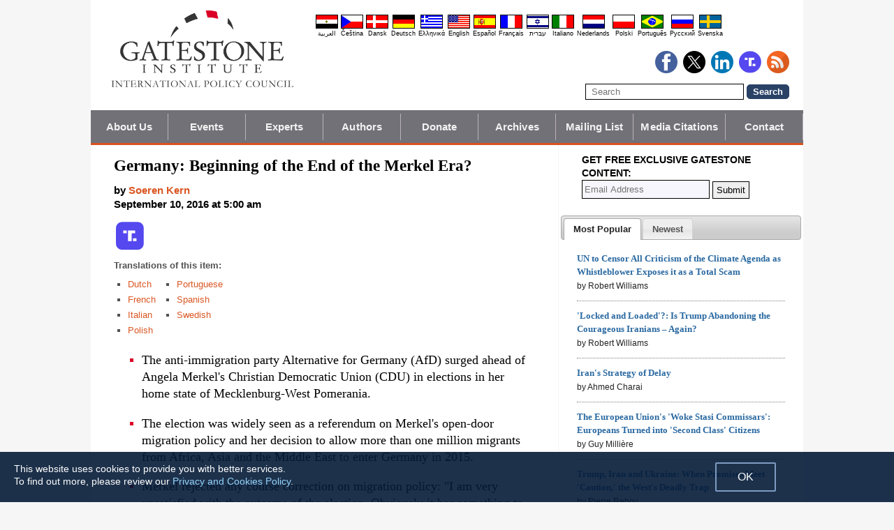

--- FILE ---
content_type: text/html; charset=UTF-8
request_url: https://www.gatestoneinstitute.org/8899/germany-merkel-era
body_size: 27935
content:
<!DOCTYPE html>
<html lang="en" prefix="og: http://ogp.me/ns#">
<head>
<title>Germany: Beginning of the End of the Merkel Era? :: Gatestone Institute</title>

<meta http-equiv="Content-Type" content="text/html; charset=UTF-8" />
<meta name="description" content="The anti-immigration party Alternative for Germany (AfD) surged ahead of Angela Merkel's Christian Democratic Union (CDU) in elections in her home state of Mecklenburg-West Pomerania. The election was widely seen as a referendum on Merkel's open-door" />
<meta name="keywords" content="Germany: Beginning of the End of the Merkel Era?, Angela Merkel, elections, Alternative for Germany, AfD, Frauke Petry, CDU, Germany" />
<meta name="viewport" content="width=device-width, initial-scale=1.0" />
<meta name="robots" content="noarchive" />
<meta property="og:site_name" content="Gatestone Institute" />
<meta property="og:title" content="Germany: Beginning of the End of the Merkel Era?" />
<meta property="og:type" content="article" />
<meta property="og:locale" content="en_US" />
<meta property="article:publisher" content="https://www.facebook.com/Gatestone.Institute" />
<meta name="twitter:site" content="@GatestoneInst" />
<meta property="og:description" content="The anti-immigration party Alternative for Germany (AfD) surged ahead of Angela Merkel's Christian Democratic Union (CDU) in elections in her home state of Mecklenburg-West Pomerania. The election was widely seen as a referendum on Merkel's open-door" />
<meta name="twitter:description" content="The anti-immigration party Alternative for Germany (AfD) surged ahead of Angela Merkel's Christian Democratic Union (CDU) in elections in her home state of Mecklenburg-West Pomerania. The election was widely seen as a referendum on Merkel's open-door" />
<link rel="alternate" type="application/rss+xml" href="/rss.xml" title="RSS feed" />

<script type="text/javascript" src="https://ajax.googleapis.com/ajax/libs/jquery/2.2.4/jquery.min.js"></script>
<script src="//code.jquery.com/jquery-migrate-1.2.1.js"></script>

<script type="text/javascript" src="//code.jquery.com/ui/1.11.1/jquery-ui.js"></script>
<link rel="stylesheet" href="//code.jquery.com/ui/1.11.1/themes/smoothness/jquery-ui.css">

<link rel="manifest" href="/OneSignalManifest.json">
  <script src="https://cdn.onesignal.com/sdks/OneSignalSDK.js" async></script>
  <script>
    var OneSignal = OneSignal || [];
    OneSignal.push(["init", {
      appId: "e200f6b1-54aa-499c-a4cd-6fc70af0587a",
      safari_web_id: "web.onesignal.auto.32551e0e-3454-416e-9258-23f2fe99c3c8",
      autoRegister: true,
      notifyButton: {
        enable: false
        },
      welcomeNotification: {
        disable: true
      }
    }]);
  </script>

<script type="text/javascript">
function ClosePromo(){
parent.$.fn.colorbox.close();
}

$(document).ready(function(){
setTimeout(function(){
$.colorbox({ width:'550px', minHeight:'300px', initialHeight:'300px', initialWidth:'508px', maxHeight:'95%', opacity:0.4, overlayClose:false, closeButton:false, scrolling:false, fixed:true, html:'<style type="text/css">  <!--  .popup_wrapper, .popup_wrapper td, .popup_wrapper p, .popup_wrapper blockquote, .popup_wrapper li {  font-size: 14px !important;  font-family: Arial, Helvetica, sans-serif;  line-height: 1;  color: #000000 !important;  }    .sub_form_area {  width:100% !important;  }  .sub_form_area form {  width:100% !important;  margin:1.5em auto !important;  padding: 0;  font-family: Arial, Helvetica, sans-serif;  font-size: 1.0em;  line-height: 1;  }  .sub_form_area input[type="email"] {  font-family: Arial, Helvetica, sans-serif;  font-size: 1.0em;  outline: none !important;  border: 1px solid #000;  color: #000;  background: #FFF;  padding: 10px !important;  margin:0.15em 0 !important;  display: inline-block;  width: 66%;  }  .sub_form_area input[type="submit"] {  font-family: Arial, Helvetica, sans-serif;  font-size: 1.0em;  font-weight: 600;  outline: none !important;  border: 1px solid #015A85;  padding: 10px !important;  margin:0.15em 0 !important;  cursor: pointer;  background:#015A85;  color:#fff;  display: inline-block;  }    @media (max-width: 360px) {  .sub_form_area {  margin: 1em 0 2.5em !important;  }  .sub_form_area form {  width: auto;  }  .sub_form_area input[type="email"] {  width: 100%;  }  .sub_form_area input[type="submit"] {  width: 100%;  }  }  -->  </style>    <div class="popup_wrapper">    <div class="toggle promo_close" style="cursor:pointer; display:block; float:right; padding-right:5px;"><img src="https://www.gatestoneinstitute.org/images/icons/close_24.png" width="24" height="24" border="0" alt="Close" title="Close" /></div> <div id="popup_main" style="margin:12px 15px 8px 20px;">  <div id="sub_headline_area" style="font-size:130%; margin:auto; padding:0 15px; color:#DA0026 !important; text-align:center;"><b>Subscribe to Our <span style="white-space:nowrap;">Free Daily Newsletter</span></b></div>  <div id="sub_pitch_area" style="margin:10px 0 0 0; text-align:center; color:#000000 !important;"><b>Don\'t miss any of our <span style="white-space:nowrap;">commentary and analysis!</span></b></div>    <div id="promo_loading" class="loading_img_wrapper" style="display:none; margin:auto; text-align:center; margin-top:20px;"><img src="https://www.gatestoneinstitute.org/images/icons/loading_42.gif" width="42" height="42" /><br /><i>Submitting...</i></div>    <div id="sub_form_area" class="sub_form_area" style="text-align:center;">  <form name="sub_form" id="sub_form" method="get" action="https://gatestoneinstitute.us9.list-manage.com/subscribe/post-json?u=ae44aaf3f07dbffc928ba7cb5&id=ef816ce96c&c=?">  <input type="email" id="email" name="EMAIL" value="" placeholder="Email Address" style="direction:ltr; max-width:100%;" required />   <input type="submit" name="submit" id="submit" value="Subscribe" style="background:#015A85; color:white; !important" /> </form>  </div> <!-- END sub_form_area -->    <div id="promo_form_errors" style="display:none; text-align:center; margin:auto; padding:2px 0; color:red !important; font-weight:bold;"></div>    </div> <!-- END popup_main -->    <span id="promo_submitted_close" style="display:none; text-align:center; margin:auto; padding-top:3px; padding-bottom:5px; font-weight:bold; color:blue !important; text-decoration:underline; cursor:pointer;">Return to Article</span>    <div id="sp_rejected" class="popup_close_buttons promo_close" style="text-align:center; margin:auto; margin-top:20px; font-size:90%; color:red; text-decoration:underline; cursor:pointer; position:absolute; bottom:5px; width: 100%; padding-bottom:5px;"><i>Not interested</i></div>    </div>  ' })
}, 20000);
});
</script>

<script type="text/javascript">

$(document).ready(function(){

function CallAjaxPitch() {
$.ajax({
type: 'POST',
url: 'https://www.gatestoneinstitute.org/_header_popup.php',
data: 'ajax=TRUE&sub_promo_freq=7&status=sp_pitched',
dataType: 'html',
processData: false,
cache: false
});
}

setTimeout(CallAjaxPitch, 20000);

$(document).on('click', '#promo_submitted_close', function(event) {
ClosePromo();
return false;
});


$(document).on('click', '.promo_close', function(event) {

$.ajax({
type: 'POST',
url: 'https://www.gatestoneinstitute.org/_header_popup.php',
data: 'ajax=TRUE&status=' + event.currentTarget.id,
dataType: 'html',
processData: false,
cache: false,
error:function(xhr, status, errorThrown) { alert(errorThrown+'\n'+status+'\n'+xhr.statusText); }
});

ClosePromo();
});


$(document).on('submit', '#sub_form', function(event) {

var email = $('#email').val();
email = $.trim(email)

$('#promo_form_errors').hide();
$('#email').css('border', '1px solid grat');

$('#sub_form_area').hide();
$('#sub_pitch_area').hide();
$('#promo_loading').show();

var dataString = $('#sub_form').serialize();
dataString += '&u=ae44aaf3f07dbffc928ba7cb5&id=ef816ce96c&c=?';

// alert(dataString);

$.ajax({
type: 'get',
url: 'https://gatestoneinstitute.us9.list-manage.com/subscribe/post-json',
data: dataString,
processData: false,
cache: false,
dataType: 'json',
error:function(xhr, status, errorThrown) { alert(errorThrown+'\n'+status+'\n'+xhr.statusText); },
success: function(response) { 

var response_msg = response.msg;
response_msg = response_msg.replace('<a ', '<a target=_blank ');
if (response.result != 'success') {
$('#popup_main').append('<p>' + response_msg + '</p>');
} else {
$('#popup_main').append('<p>' + response_msg + '</p>');
}
}, 
complete: function() {
$('#promo_loading').hide();
$('.popup_close_buttons').fadeOut();
$('#promo_submitted_close').css('display', 'block');
$('#promo_submitted_close').fadeIn(); 

$.colorbox.resize(); 
}

});


$.ajax({
type: 'POST',
url: 'https://www.gatestoneinstitute.org/_header_popup.php',
data: 'ajax=TRUE&status=sp_confirmed',
dataType: 'html',
processData: false,
cache: false,
error:function(xhr, status, errorThrown) { alert(errorThrown+'\n'+status+'\n'+xhr.statusText); }
}); 

return false;

});

}); // end $(document).ready
</script>

<link type="text/css" media="screen" rel="stylesheet" href="https://www.gatestoneinstitute.org/includes/colorbox/example1/colorbox.css" />
<script type="text/javascript" src="https://www.gatestoneinstitute.org/includes/colorbox/jquery.colorbox-min.js"></script>

<script type="text/javascript">if (location.hash === '#print') { window.print(); }</script>

<link type="text/css" media="screen" rel="stylesheet" href="https://www.gatestoneinstitute.org/includes/doctextsizer.css" />
<script type="text/javascript" src="https://www.gatestoneinstitute.org/includes/doctextsizer.js"></script>


<link rel="stylesheet" href="https://www.gatestoneinstitute.org/style.css?new=2" type="text/css" />
<style type="text/css">
<!--
@-webkit-keyframes bugfix { from {padding:0;} to {padding:0;} } /* needed for checkbox hack */

.nav {
  position: relative;
  -webkit-animation: bugfix infinite 1s;
  font-family: Arial, Helvetica, sans-serif;
  font-size: 15px;
  font-weight: 600;
  letter-spacing: 0.1px;
  color: #F2F2F2;
  background: #727177;
  border-bottom: 3px solid #da521e;
}
.nav ul {
  display: none;
  width: 100%;
  list-style: none;
  margin: 0px;
  padding: 0px;
}
.nav ul li a {
  display: block;
  padding: 9px 10px;
  background: #727177;
  color: #F2F2F2;
  text-decoration: none;
  border-right: 1px solid #b9b2b9;
  white-space:nowrap;
}
.nav ul li a:hover {
  background: #da521e;
}
.nav ul li:last-of-type a {
  border-right: 0px;
}
.nav ul li ul li a {
  padding-left: 1.5em;
}
.nav ul li ul li ul li a {
  padding-left: 3.125em;
}
.nav input.trigger {
  position: absolute;
  top: -9999px;
  left: -9999px;
}
.nav input.trigger:checked ~ ul, .nav input.trigger:checked ~ ul li ul {
  display: block !important;
}
@media (min-width: 900px) {
  .nav input.trigger:checked ~ ul, .nav input.trigger:checked ~ ul li ul {
    /* older flexbox */
    display: -webkit-box;
    display: -moz-box;
    display: box;
    -webkit-box-orient: horizontal;
    -moz-box-orient: horizontal;
    box-orient: horizontal;
    /* newer flexbox */
    display: flex;
    flex-direction: row;
  }
}
.nav label {
  position: relative;
  display: block;
  min-height: 2em;
  padding: .45em;
  margin: 0;
  cursor: pointer;
  line-height: 2em;
  text-transform: uppercase;
  color: #FFFFFF;
}
.nav label:after {
  position: absolute;
  right: 1em;
  top: .2em;
  content: "\2261";
  font-stretch: ultra-expanded;
  font-size: 1.8em;
  color: white;
}
@media (min-width: 750px) {
  .nav ul {
    /* older flexbox */
    display: -ms-flexbox;
    flex-direction: -ms-row;
    display: -webkit-box;
    display: -moz-box;
    display: box;
    -webkit-box-orient: horizontal;
    -moz-box-orient: horizontal;
    box-orient: horizontal;
    /* newer flexbox */
    display: flex;
    flex-direction: row;
  }
  .nav ul li {
    position: relative;
    text-align: center;
    /* older flexbox */
    -ms-flex: 1;
    -webkit-box-flex: 1;
    -moz-box-flex: 1;
    box-flex: 1;
    /* newer flexbox */
    flex: 1;
  }
  .nav ul li ul {
    display: none !important;
    position: absolute;
    top: 3.0625em;
    left: 0;
    display: block;
    width: 12.5em;
    z-index: 200;
  }
  .nav ul li ul li {
    text-align: left;
  }
  .nav ul li ul li ul {
    z-index: 300;
    top: 0px;
    left: 12.4em;
  }
  .nav ul li ul li ul li a {
    padding-left: 30px !important;
  }
  .nav ul li:hover > ul {
    display: block !important;
  }
  .nav label {
    display: none;
  }
}

.st-btn {
margin-left: 3px;
margin-right: 3px;
}

.video-wrapper {
position: relative;
padding-bottom: 56.25%; /* 16:9 */
padding-top: 25px;
height: 0;
}
.video-wrapper iframe {
position: absolute;
top: 0;
left: 0;
width: 100%;
height: 100%;
}

-->
</style>

<link rel="stylesheet" href="https://www.gatestoneinstitute.org/style_print.css" type="text/css" />
<link rel="shortcut icon" href="https://www.gatestoneinstitute.org/favicon.ico" type="image/x-icon" />
<meta name="news_keywords" content="Angela Merkel, elections, Alternative for Germany, AfD, Frauke Petry, CDU, Germany" />

<script type="text/javascript" src="https://www.gatestoneinstitute.org/includes/fancybox/source/jquery.fancybox.js"></script>
<link rel="stylesheet" type="text/css" href="https://www.gatestoneinstitute.org/includes/fancybox/source/jquery.fancybox.css" media="screen" />

<link rel="canonical" href="https://www.gatestoneinstitute.org/8899/germany-merkel-era" />
<meta property="og:url" content="https://www.gatestoneinstitute.org/8899/germany-merkel-era" />
<meta property="article:published_time" content="2016-09-10T05:00:00" />
<meta property="article:modified_time" content="2016-09-10T05:00:00" />
<meta property="og:updated_time" content="2016-09-10T05:00:00" />

<meta name="twitter:card" content="summary_large_image" />
<meta name="twitter:title" content="Germany: Beginning of the End of the Merkel Era?" />
<meta name="twitter:site" content="@GatestoneInst" />
<meta name="author" content="Soeren Kern">
<meta http-equiv="content-language" content="en" />
<meta name="language" content="en" />
<meta itemprop="inLanguage" content="en" />
<meta http-equiv="cache-control" content="no-cache" />
<meta http-equiv="pragma" content="no-cache" />

<script>
$(document).ready(function() {
$('.itemprop_articlebody a[href]').attr('target', '_blank');
});
</script>

<style type="text/css" media="print">
<!--
body { background:#FFFFFF; }

.table_main {
width:100%;
border:none;
}
#content_cell {
width: 100%;
padding:0;
background:none;
}
-->
</style>
</head>

<body>

<div id="body_wrapper" style="background:#FFFFFF; margin:auto; margin-top:0; padding:0; max-width:1020px;">
<header class="no_print nocontent" style="margin:auto; margin-top:0; max-width:1020px;">

<div style="margin:auto; vertical-align:middle; text-align:center;">
<a href="https://www.gatestoneinstitute.org"><img src="https://www.gatestoneinstitute.org/images/gatestone-logo-1000.gif" border="0" alt="Gatestone Institute" title="Gatestone Institute" class="force_print" id="logo_top" valign="middle" /></a>
</div>


<div style="text-align:right; margin:0px 20px 0 20px;">

<div class="desktop_only" style="text-align:right; padding-top:10px; width:100%;">
<div style="text-align:right;">

<style type="text/css">
<!--
.lang_links td {
padding: 0px 2px 0px 2px;
line-height: initial;
text-align: center;
font-family: Arial, sans-serif;
font-size:9px;
}

.lang_links tr td:last-child {
padding-right: 0px;
}
-->
</style>
<table cellpadding="0" cellspacing="0" border="0" class="lang_links" style="margin:11px 0 5px 0;">
<tr><td><a href="https://ar.gatestoneinstitute.org" title="&#x627;&#x644;&#x639;&#x631;&#x628;&#x64A;&#x629;"><img src="https://www.gatestoneinstitute.org/images/icons/flags/ar.png" width="32" height="20" border="0" alt="&#x627;&#x644;&#x639;&#x631;&#x628;&#x64A;&#x629;" /></a></td>
<td><a href="https://cs.gatestoneinstitute.org" title="&#268;e&scaron;tina"><img src="https://www.gatestoneinstitute.org/images/icons/flags/cs.png" width="32" height="20" border="0" alt="&#268;e&scaron;tina" /></a></td>
<td><a href="https://da.gatestoneinstitute.org" title="Dansk"><img src="https://www.gatestoneinstitute.org/images/icons/flags/da.png" width="32" height="20" border="0" alt="Dansk" /></a></td>
<td><a href="https://de.gatestoneinstitute.org" title="Deutsch"><img src="https://www.gatestoneinstitute.org/images/icons/flags/de.png" width="32" height="20" border="0" alt="Deutsch" /></a></td>
<td><a href="https://el.gatestoneinstitute.org" title="&#x395;&#x3BB;&#x3BB;&#x3B7;&#x3BD;&#x3B9;&#x3BA;&#x3AC;"><img src="https://www.gatestoneinstitute.org/images/icons/flags/el.png" width="32" height="20" border="0" alt="&#x395;&#x3BB;&#x3BB;&#x3B7;&#x3BD;&#x3B9;&#x3BA;&#x3AC;" /></a></td>
<td><a href="https://www.gatestoneinstitute.org" title="English"><img src="https://www.gatestoneinstitute.org/images/icons/flags/en.png" width="32" height="20" border="0" alt="English" /></a></td>
<td><a href="https://es.gatestoneinstitute.org" title="Espa&#241;ol"><img src="https://www.gatestoneinstitute.org/images/icons/flags/es.png" width="32" height="20" border="0" alt="Espa&#241;ol" /></a></td>
<td><a href="https://fr.gatestoneinstitute.org" title="Fran&ccedil;ais"><img src="https://www.gatestoneinstitute.org/images/icons/flags/fr.png" width="32" height="20" border="0" alt="Fran&ccedil;ais" /></a></td>
<td><a href="https://he.gatestoneinstitute.org" title="עברית"><img src="https://www.gatestoneinstitute.org/images/icons/flags/he.png" width="32" height="20" border="0" alt="עברית" /></a></td>
<td><a href="https://it.gatestoneinstitute.org" title="Italiano"><img src="https://www.gatestoneinstitute.org/images/icons/flags/it.png" width="32" height="20" border="0" alt="Italiano" /></a></td>
<td><a href="https://nl.gatestoneinstitute.org" title="Nederlands"><img src="https://www.gatestoneinstitute.org/images/icons/flags/nl.png" width="32" height="20" border="0" alt="Nederlands" /></a></td>
<td><a href="https://pl.gatestoneinstitute.org" title="Polski"><img src="https://www.gatestoneinstitute.org/images/icons/flags/pl.png" width="32" height="20" border="0" alt="Polski" /></a></td>
<td><a href="https://pt.gatestoneinstitute.org" title="Portugu&#234;s"><img src="https://www.gatestoneinstitute.org/images/icons/flags/pt.png" width="32" height="20" border="0" alt="Portugu&#234;s" /></a></td>
<td><a href="https://ru.gatestoneinstitute.org" title="Pycc&#x138;&#x438;&#x439;"><img src="https://www.gatestoneinstitute.org/images/icons/flags/ru.png" width="32" height="20" border="0" alt="Pycc&#x138;&#x438;&#x439;" /></a></td>
<td><a href="https://sv.gatestoneinstitute.org" title="Svenska"><img src="https://www.gatestoneinstitute.org/images/icons/flags/sv.png" width="32" height="20" border="0" alt="Svenska" /></a></td>
</tr>
<tr><td><a href="https://ar.gatestoneinstitute.org" title="&#x627;&#x644;&#x639;&#x631;&#x628;&#x64A;&#x629;" style="color:black; text-decoration:none;">&#x627;&#x644;&#x639;&#x631;&#x628;&#x64A;&#x629;</a></td>
<td><a href="https://cs.gatestoneinstitute.org" title="&#268;e&scaron;tina" style="color:black; text-decoration:none;">&#268;e&scaron;tina</a></td>
<td><a href="https://da.gatestoneinstitute.org" title="Dansk" style="color:black; text-decoration:none;">Dansk</a></td>
<td><a href="https://de.gatestoneinstitute.org" title="Deutsch" style="color:black; text-decoration:none;">Deutsch</a></td>
<td><a href="https://el.gatestoneinstitute.org" title="&#x395;&#x3BB;&#x3BB;&#x3B7;&#x3BD;&#x3B9;&#x3BA;&#x3AC;" style="color:black; text-decoration:none;">&#x395;&#x3BB;&#x3BB;&#x3B7;&#x3BD;&#x3B9;&#x3BA;&#x3AC;</a></td>
<td><a href="https://www.gatestoneinstitute.org" title="English" style="color:black; text-decoration:none;">English</a></td>
<td><a href="https://es.gatestoneinstitute.org" title="Espa&#241;ol" style="color:black; text-decoration:none;">Espa&#241;ol</a></td>
<td><a href="https://fr.gatestoneinstitute.org" title="Fran&ccedil;ais" style="color:black; text-decoration:none;">Fran&ccedil;ais</a></td>
<td><a href="https://he.gatestoneinstitute.org" title="עברית" style="color:black; text-decoration:none;">עברית</a></td>
<td><a href="https://it.gatestoneinstitute.org" title="Italiano" style="color:black; text-decoration:none;">Italiano</a></td>
<td><a href="https://nl.gatestoneinstitute.org" title="Nederlands" style="color:black; text-decoration:none;">Nederlands</a></td>
<td><a href="https://pl.gatestoneinstitute.org" title="Polski" style="color:black; text-decoration:none;">Polski</a></td>
<td><a href="https://pt.gatestoneinstitute.org" title="Portugu&#234;s" style="color:black; text-decoration:none;">Portugu&#234;s</a></td>
<td><a href="https://ru.gatestoneinstitute.org" title="Pycc&#x138;&#x438;&#x439;" style="color:black; text-decoration:none;">Pycc&#x138;&#x438;&#x439;</a></td>
<td><a href="https://sv.gatestoneinstitute.org" title="Svenska" style="color:black; text-decoration:none;">Svenska</a></td>
</tr>
</table>

</div>
</div> <!-- END no_mobile -->

<div class="mobile_center_middle">
<div class="follow_tools mobile_center_middle" style="border:none;">
<span style="white-space:nowrap; margin:auto; vertical-align:middle;">

<a href="https://www.facebook.com/Gatestone.Institute"><img src="https://www.gatestoneinstitute.org/images/icons/round_facebook_128.png" border="0" alt="Facebook" title="Facebook" /></a>&nbsp;&nbsp;<a href="https://x.com/GatestoneInst"><img src="https://www.gatestoneinstitute.org/images/icons/round_x_128.png" border="0" alt="X.com" title="X.com" /></a>&nbsp;&nbsp;<a href="https://www.linkedin.com/company/gatestone-institute"><img src="https://www.gatestoneinstitute.org/images/icons/round_linkedin_128.png" border="0" alt="LinkedIn" title="LinkedIn" /></a>&nbsp;&nbsp;<a href="https://truthsocial.com/@Gatestone"><img src="https://www.gatestoneinstitute.org/images/icons/round_truth.svg" border="0" alt="Truth Social" title="Truth Social" /></a>&nbsp;&nbsp;<a href="/rss.xml"><img src="https://www.gatestoneinstitute.org/images/icons/round_rss_128.png" border="0" alt="RSS" title="RSS" /></a>

</span>
</div>

<div class="mobile_only" style="text-align:center; margin:auto; margin-top:0px; margin-bottom:5px;"><a href="https://www.gatestoneinstitute.org/contribute.php"><img src="https://www.gatestoneinstitute.org/images/donate-button.png" style="max-width:125px;" /></a></div>

<div id="search_form" style="margin-bottom:15px; white-space:nowrap; vertical-align:middle;">
<form method="get" action="https://www.gatestoneinstitute.org/search.php" style="margin:0; padding:0;"> 
<input type="hidden" name="cx" value="014255815713646959106:fcvl99skesi" />
<input type="hidden" name="cof" value="FORID:9" />
<input type="hidden" name="ie" value="UTF-8" />
<input name="q" id="search" type="text" size="25" placeholder="Search" style="border:1px solid black; padding:3px 8px;" />
<input type="submit" name="sa" value="Search" style="padding:2px 8px; background:#294266; color:white; font-weight:bold; border:1px solid #294266; border-radius:5px; -moz-border-radius:5px; -webkit-border-radius:5px;" />
</form>
</div>
</div>

</div>

<div style="clear:both;"></div>

<script type="text/javascript">
$(document).ready(function(){
$('.nav_search_link').live('click', function(){
$('#mobile_search').append($('#search_form')).html();
$('#mobile_search').show();
$('#search_form').slideDown();
return false;
});
});
</script>

<nav role="navigation" class="nav nocontent no_print">
<input class="trigger" type="checkbox" id="mainNavButton">
<label for="mainNavButton" onclick>Navigation Menu</label>
<ul>
<li><a href="https://www.gatestoneinstitute.org/about/">About Us</a></li>
<li><a href="https://www.gatestoneinstitute.org/events.php">Events</a></li>
<li><a href="https://www.gatestoneinstitute.org/experts/">Experts</a></li>
<li><a href="https://www.gatestoneinstitute.org/authors/">Authors</a></li>
<li><a href="https://www.gatestoneinstitute.org/contribute.php">Donate</a></li>
<li><a href="https://www.gatestoneinstitute.org/archives/">Archives</a></li>
<li><a href="https://www.gatestoneinstitute.org/list_subscribe.php">Mailing List</a></li>
<li><a href="https://www.gatestoneinstitute.org/in-the-media/">Media Citations</a></li>
<li><a href="https://www.gatestoneinstitute.org/about/contact/">Contact</a></li>
<li class="nav_search"><a href="#" class="nav_search_link">Search</a></li>
</ul>
</nav>

<div id="mobile_search" style="margin-top:15px; width:100%; text-align:center;"></div>
</header>

<table class="table_main" cellspacing="0" cellpadding="0" border="0" align="center" style="clear:both;">
<tr>
<td id="content_cell">
<div id="content_cell_padding">

<div class="article">

<div itemscope itemtype="http://schema.org/Article">
<div id="print_content"><h1 itemprop="name headline" style="padding-top:0; padding-bottom:0; margin-top:0; margin-bottom:5px;">Germany: Beginning of the End of the Merkel Era?</h1>

<div class="byline">

<p class="sans-serif" style="margin:10px 0 0 0;"><b>
by <a href="https://www.gatestoneinstitute.org/author/Soeren+Kern"><span itemprop="author">Soeren Kern</span></a><br>
<time class="nocontent" datetime="2016-09-10T05:00:00" itemprop="datePublished">September 10, 2016 at 5:00 am</time></b></p>

<p class="nocontent no_screen no_mobile" style="margin:0 0 10px 0;"><b><a href="https://www.gatestoneinstitute.org/8899/germany-merkel-era">https://www.gatestoneinstitute.org/8899/germany-merkel-era</a></b></p>

</div>

</div>

<!-- PLAINTEXT STRIP BEGIN -->
<table id="links" cellpadding="0" cellspacing="0" border="0" class="no_print nocontent" style="margin:10px 0 5px 0;">
<tr><script src="https://platform-api.sharethis.com/js/sharethis.js#property=646a70db58d85b001927ba0d&product=inline-share-buttons&source=platform" async="async"></script>
<script>
(function waitForShareThis() {
    if (window.__sharethis__ && window.__sharethis__.config && window.__sharethis__.config['inline-share-buttons']) {
        let config = window.__sharethis__.config['inline-share-buttons'];
        config.subject = 'Germany: Beginning of the End of the Merkel Era?';
        window.__sharethis__.load('inline-share-buttons', config);
    } else {
        setTimeout(waitForShareThis, 100);
    }
})();
</script>

<td>
<div id="share_cell_8899" class="sharethis-inline-share-buttons" data-url="https://www.gatestoneinstitute.org/8899/germany-merkel-era" data-title="Germany: Beginning of the End of the Merkel Era?" data-email-subject="Germany: Beginning of the End of the Merkel Era?" style="margin-top:5px;"></div>
</td>
<td style="white-space:nowrap; vertical-align:top; padding:5px 0 0 3px; font-family:arial; font-size:12px; text-decoration:none; color:#525252;"><a href="https://truthsocial.com/share?url=https%3A%2F%2Fwww.gatestoneinstitute.org%2F8899%2Fgermany-merkel-era&title=Germany%3A+Beginning+of+the+End+of+the+Merkel+Era%3F" title="Truth Social" target=_blank><img src="https://www.gatestoneinstitute.org/images/icons/truth.svg" border="0" class="no_css_sizing" style="width:40px; height:auto;" alt="Truth Social" /></a></td>

</tr></table>
<!-- PLAINTEXT STRIP END -->

<p style="font-family:arial,sans-serif; font-size:small; color:#525252; margin-top:10px; margin-bottom:5px;"><b>Translations of this item:</b></p>

<table cellspacing="0" cellpadding="0" border="0" style="margin-bottom:15px;">
<tr>
<td valign="top" style="padding-right:10px;">
<ul type="square" style="font-family:arial; font-size:small; color:#525252; margin-top:3px; margin-bottom:0px; margin-left:5px; padding-left:15px;">
<li class="graylink"><a href="https://nl.gatestoneinstitute.org/8976/duitsland-merkel">Dutch</a></li>

<li class="graylink"><a href="https://fr.gatestoneinstitute.org/8993/allemagne-ere-merkel">French</a></li>

<li class="graylink"><a href="https://it.gatestoneinstitute.org/9004/germania-era-merkel">Italian</a></li>

<li class="graylink"><a href="https://pl.gatestoneinstitute.org/8940/niemcy-ery-merkel">Polish</a></li>

</ul>
</td>
<td valign="top" style="padding-right:10px;">
<ul type="square" style="font-family:arial; font-size:small; color:#525252; margin-top:3px; margin-bottom:0px; margin-left:5px; padding-left:15px;">
<li class="graylink"><a href="https://pt.gatestoneinstitute.org/8951/alemanha-era-merkel">Portuguese</a></li>

<li class="graylink"><a href="https://es.gatestoneinstitute.org/8988/alemania-era-merkel">Spanish</a></li>

<li class="graylink"><a href="https://sv.gatestoneinstitute.org/8928/merkel-eran">Swedish</a></li>

</ul>
</td>
</tr>
</table>

<div id="print_content_3"><div itemprop="description">

<ul class="content_preface_bullets"><li><p>The anti-immigration party Alternative for Germany (AfD) surged ahead of Angela Merkel's Christian Democratic Union (CDU) in elections in her home state of Mecklenburg-West Pomerania.</p></li>
<li><p>The election was widely seen as a referendum on Merkel's open-door migration policy and her decision to allow more than one million migrants from Africa, Asia and the Middle East to enter Germany in 2015.</p></li>
<li><p>Merkel rejected any course correction on migration policy: "I am very unsatisfied with the outcome of the election. Obviously it has something to do with the refugee question. I think the decisions that were made were correct." She went on to blame German voters for failing to appreciate her government's "problem-solving abilities".</p></li>
<li><p>Many of the AfD's positions were once held, but later abandoned, by the Merkel's CDU.</p></li>
<li><p>A September 1 poll showed Merkel's popularity rating has plunged to 45%, a five-year low. More than half (51%) of those surveyed said it would "not be good" if Merkel ran for another term in 2017.</p></li></ul>

</div>
<div itemprop="articleBody" class="article_body itemprop_articlebody">
<p>German Chancellor Angela Merkel suffered a major blow on September 4 when the anti-immigration party Alternative for Germany (AfD) surged ahead of her Christian Democratic Union (CDU) in elections in her home state of Mecklenburg-West Pomerania.</p>
<p>With 20.8% of the vote, the AfD came in <a href="http://service.mvnet.de/wahlen/2016_land/dateien/atlanten/ergebnisse.2016/landtagswahl.html">second place</a> behind the center-left Social Democrats (SPD) (30.6%). Merkel's CDU came in third place, with 19% of the vote, the worst result it has ever had in Meck-Pomm, as the state is called for short.</p>
<p>The election in Meck-Pomm was widely seen as a referendum on Merkel's open-door migration policy and her decision to allow more than one million migrants from Africa, Asia and the Middle East to enter Germany in 2015. The migrant influx has resulted in a notable increase in <a href="https://www.gatestoneinstitute.org/8663/germany-migrants-rape">crime</a> in the country. The growing sense of insecurity has been exacerbated by a <a href="https://www.gatestoneinstitute.org/8705/islam-germany-july">series of attacks</a> this summer by Muslim migrants in which ten people were killed and dozens more were injured.</p>
<p>The CDU debacle in Meck-Pomm yields two main conclusions: 1) Merkel's hopes of winning — or even running — for a fourth term in general elections in 2017 are now in doubt; and 2) the AfD is a force to be reckoned with in German politics. It can longer be simply dismissed as a "fringe party."</p>
<p>Observers from across the political spectrum seem to agree that the election in Meck-Pomm marks a turning point for Merkel, who has been head of the CDU since 2000 and chancellor since November 2005. Some say her political career may effectively be over if the CDU suffers heavy losses to the AfD in state elections in Berlin on September 18.</p>
<p>"This was a dark day for Merkel," <a href="http://www.reuters.com/article/us-germany-election-idUSKCN1190XG?il=0">said</a> Thomas Jaeger, a political scientist at the University of Cologne. "Everyone knows she lost this election. Her district in parliament is there, she campaigned there, and refugees are her issue."</p>
<p>The CDU's secretary general, Peter Tauber, <a href="http://www.bbc.com/news/world-europe-37271971">agreed</a>: "The strong performance of AfD is bitter for many, for everyone in our party. A sizeable number of people wanted to voice their displeasure and to protest. And we saw that particularly in discussions about refugees."</p>
<p>The leader of the AfD, Frauke Petry, <a href="http://www.reuters.com/article/us-germany-election-idUSKCN1190XG?il=0">said</a>: "This is a blow for Merkel, not only in Berlin but also in her home state. The voters made a clear statement against Merkel's disastrous immigration policies. This put her in her place."</p>
<p></p>
<p>Local AfD leader Leif-Erik Holm <a href="http://www.welt.de/politik/deutschland/article157951771/Der-Anfang-von-Ende-der-Kanzlerschaft-Merkels.html">told</a> supporters: "We are writing history. Perhaps this is the beginning of the end of Angela Merkel's chancellorship. This must be our goal."</p>
<p>Gero Neugebauer, a professor of political scientist at Berlin's Free University, <a href="http://www.reuters.com/article/us-germany-election-merkel-idUSKCN11A13B">said</a>:</p>
<blockquote><p>"People will see this defeat as the start of the 'Kanzlerdämmerung' (twilight of the chancellor). If a lot of CDU members start seeing this defeat as Merkel's fault, and members of parliament start seeing her as a danger for the party and their own jobs next year, the whole situation could escalate out of control. If the AfD defeats the CDU again in Berlin in two weeks, things could get ugly fast."</p>
</blockquote>
<p>In an interview with <i>Der Spiegel</i>, Ralf Stegner, the vice president of the SPD, <a href="http://www.spiegel.de/politik/deutschland/ralf-stegner-angela-merkel-hat-ihren-zenit-ueberschritten-a-1110984.html">said</a> the CDU was in a "state of panic" over the rise of the AfD and that Merkel has become a liability to her party:</p>
<blockquote><p>"Merkel has clearly passed her zenith. It is a disaster for her that the CDU has fallen to third place with under 20% in her own state. This is a serious crisis for the CDU and it bears the names of Merkel and Seehofer. Some people now believe that Merkel no longer leads the debate with Seehofer about her 2017 candidacy. Throughout its history, the CDU has been merciless to its chancellors if there was the impression that the party was facing a massive loss of votes."</p>
</blockquote>
<p>Stegner was referring to an August 27 <a href="http://www.spiegel.de/politik/deutschland/angela-merkel-csu-erzwingt-verschiebung-der-kanzlerkandidatur-a-1109648.html">report</a> by <i>Der Spiegel</i> which said that Merkel has postponed an announcement about her candidacy due to opposition from the CDU's Bavarian sister party, the Christian Social Union (CSU), which has been increasingly vocal in its criticism of her migration policy:</p>
<blockquote><p>"Angela Merkel will delay until the spring of 2017 her decision whether to run for another term as chancellor of the CDU in the general election next year. The delay was necessary because only then will CSU chief Horst Seehofer decide whether his party will support Merkel again, according to CDU insiders. This is the second time that Merkel has had to postpone the announcement of her plans.</p>
<p>"Actually, her decision should have been announced a long time ago. The original plan was that Merkel would declare her intentions as early as last spring. But then the refugee crisis and the fierce dispute with the CSU got in the way. The Chancellor decided to wait until this fall.</p>
<p>"This time the delay is more problematic for Merkel. In December, the CDU party congress takes place in Essen, where Merkel wants to be elected as party chairman for another two years.</p>
<p>"But she can only be party chairman if she is a candidate in the general election. The party congress should send a signal that the CDU fully supports the Chancellor. This will not work if the party does not know if Merkel wants to continue.</p>
<p>"From Merkel's perspective, the alternative would be more risky: If she announces her candidacy for chancellor without Seehofer's support, it could hurt her politically."</p>
</blockquote>
<p>In a September 6 interview with <i>Süddeutsche Zeitung</i>, CSU leader Horst Seehofer, <a href="http://www.sueddeutsche.de/politik/horst-seehofer-seehofer-die-lage-fuer-die-union-ist-hoechst-bedrohlich-1.3148986">said</a> the "disastrous" election outcome in Meck-Pomm was a direct consequence Merkel's migration policy. He added that Merkel had ignored "multiple prompts for a course correction" and that her refusal to budge threatens the future of the CDU. "Confidence in the government is dwindling rapidly," he warned. "People do not understand how policy is made in Germany."</p>
<p>CSU Secretary General Andreas Scheuer <a href="http://www.spiegel.de/politik/deutschland/angela-merkel-raeumt-mitverantwortung-fuer-wahlergebnis-ein-a-1110958.html">reiterated</a> the call for Merkel to change course: "We need a cap on refugees, faster deportations and better integration."</p>
<p>Bavarian Finance Minister Markus Söder agreed: "The result must be a wake-up call for the CDU. The mood of the people can no longer be ignored. A change of course is needed in Berlin."</p>
<p>Merkel remains defiant. A day after the debacle in Meck-Pomm, Merkel <a href="http://www.spiegel.de/politik/deutschland/angela-merkel-raeumt-mitverantwortung-fuer-wahlergebnis-ein-a-1110958.html">rejected</a> any course correction on migration policy:</p>
<blockquote><p>"I am very unsatisfied with the outcome of the election. Obviously it has something to do with the refugee question. I think the decisions that were made were correct."</p>
</blockquote>
<p>She went on to blame German voters for failing to appreciate her government's "problem-solving abilities" (<i>Lösungskompetenz</i>).</p>
<p>On September 7, in a fiery address to the German parliament, Merkel <a href="http://www.spiegel.de/politik/deutschland/angela-merkel-jeder-von-uns-muss-sich-an-die-eigene-nase-fassen-a-1111235.html">said</a> the AfD's anti-immigration stance posed a threat to Germany. "All of us should realize the AfD is a challenge not only for the Christian Democrats... they are a challenge for everyone in this house." She may also have indicated that she intends to seek another term as chancellor when she said: "There is still a lot of work to be done."</p>
<h3>Alternative for Germany (AfD)</h3>
<p>In more ways than one, Angela Merkel is directly responsible for the rise of the AfD. In her more than ten years as chancellor, she has moved the CDU to the left on so many key issues that the party is no longer conservative in any meaningful sense of the word.</p>
<p>Under Merkel, the CDU's policies on nuclear energy have become essentially identical to those of the Green Party. Merkel has also adopted many of the social policies of the SPD. In terms the open-door migration policy, the CDU's position is virtually indistinguishable from both the SPD and the Greens. This has created an opening for the AfD.</p>
<p>Launched in 2013, the AfD is now present in nine of Germany's 16 state parliaments. It is poised to enter the federal parliament for the first time in 2017. According to an Insa poll <a href="http://www.bild.de/politik/inland/landtagswahlen-mecklenburg-vorpommern/afd-analyse-binkert-47672222.bild.html">cited</a> by <i>Bild</i> on September 5, if the national election were held today, the AfD would win 15% of the vote, making it the third-largest party in Germany.</p>
<p>The Insa poll also found that in the Meck-Pomm election, the AfD siphoned off more than 55,000 votes from other parties. More than 22,000 CDU voters cast their ballots for the AfD; 15,000 SPD voters voted for the AfD; and more than 22,000 voters affiliated with other parties gave their votes to the AfD.</p>
<p>The party was originally founded to protest the German government's handling of the eurozone crisis. Its founding manifesto <a href="http://www.welt.de/politik/deutschland/article114091447/Anti-Euro-Partei-geisselt-die-Politik-der-Kanzlerin.html">stated</a>:</p>
<blockquote><p>"The Federal Republic of Germany is facing the most serious crisis in its history. The euro currency area has proved to be unworkable. Southern European countries are sliding into poverty under the competitive pressure of the euro. Entire states are on the verge of default.</p>
<p>"Hundreds of billions of euros have already been pledged by the federal government. An end to this policy is not in sight. This is excessive and irresponsible. We, our children and our grandchildren will have to pay for this with taxes, stagnation and inflation. At the same time, this is eroding our democracy. In this situation, the CDU, CSU, SPD, FDP and the Greens know only one answer: Keep it up!"</p>
</blockquote>
<p>In April 2013, the <i>Frankfurter Allgemeine Zeitung</i> <a href="http://www.faz.net/aktuell/politik/alternative-fuer-deutschland-gegnerbeobachtung-12163767.html">revealed</a> that CDU insiders viewed the rise of the AfD as "the end of Merkel's chancellorship." A strategy was set in place to conduct opposition research and paint the AfD as a "national conservative" party driven by proponents of "market radicalism."</p>
<p>The AfD — similar in many ways to the upstart Tea Party movement in the United States — has suffered self-inflicted wounds as a result of political infighting and internal power struggles. Establishment politicians and the mainstream media have repeatedly seized on outrageous comments made by some within the party to portray it as a "far right" party that poses a threat to German values.</p>
<p>In an interview with the <i>Guardian</i>, Frauke Petry, the AfD leader, said the party has sometimes felt forced to use outspoken language to get its message across. She <a href="https://www.theguardian.com/world/2016/jun/19/frauke-petry-acceptable-face-of-germany-new-right-interview">said</a>:</p>
<blockquote><p>"Well, sometimes, I don't deny, we think we have to use provocative arguments in order to be heard. Because we tried very hard at the beginning of 2013 to be heard with lots of very sensible thinking and arguments, and we simply couldn't get through to anyone. So what do you do? You put forward a provocative argument, and sometimes you are given the chance to explain what you meant. I know it's a difficult choice to make but sometimes, for us, it feels like the only way."</p>
</blockquote>
<p>Petry also said the AfD is not opposed to "real refugees," but it is against the hundreds of thousands of economic migrants who are posing as refugees. "There is enough space for refugees in Germany, but the problem is that we don't distinguish anymore between migrants and asylum seekers," she said.</p>
<p>A comprehensive party <a href="http://soerenkern.com/docs/pdfs/afd-grundsatzprogramm.pdf">manifesto</a> published in May 2016 called for: limited government; term limits; campaign finance reform; reducing the power of political parties; direct elections for chancellor; devolving power to federal states; a referendum on the euro; reforming the United Nations; a strong military based on the NATO alliance; reintroducing conscription; stronger police enforcement; justice reform; gun rights; protecting German borders; labor market reform; eliminating burdensome bureaucracy; promoting the traditional family; encouraging Germans to have more children rather than resorting to mass migration to fix its demographic problems; protecting the rights of the unborn; promoting German culture rather than multiculturalism; promoting the German language as the basis for German identity and for integration; banning the foreign financing of mosques; eliminating government subsidies for radio and television; and so on. Many of the AfD's positions were once held, but later abandoned, by the CDU.</p>
<p>Meanwhile, a September 1 poll for ARD television <a href="https://www.tagesschau.de/inland/deutschlandtrend/">showed</a> Merkel's popularity rating has plunged to 45%, a five-year low, and down from a high of 67% one year ago. More than half (51%) of those surveyed said it would "not be good" if Merkel ran for another term in 2017. If national elections were held today, the CDU would win just 33%, <a href="http://www.infratest-dimap.de/umfragen-analysen/bundesweit/sonntagsfrage/">down</a> from 42% one year ago.</p>
<p>The poll showed one factor in Merkel's favor: the lack of a political rival strong enough to challenge her.</p>
<blockquote><p><a href="http://www.soerenkern.com"><i>Soeren Kern</i></a><i> is a Senior Fellow at the New York-based</i> <a href="https://www.gatestoneinstitute.org/"><i>Gatestone Institute</i></a><i>. He is also Senior Fellow for European Politics at the Madrid-based Grupo de Estudios Estratégicos / Strategic Studies Group. Follow him on</i> <a href="https://www.facebook.com/Soeren.Kern"><i>Facebook</i></a><i> and on</i> <a href="https://twitter.com/SoerenKern"><i>Twitter</i></a><i>.</i></p>
</blockquote>
</div>
<span class="no_print"></span><div style="text-align:center; margin:auto; margin-top:15px; margin-bottom:5px; border-top:1px dotted gray; padding-top:15px;"><a href="https://www.gatestoneinstitute.org/contribute.php"><img src="https://www.gatestoneinstitute.org/images/donate-button.png" style="max-width:100px;" /></a></div>
<p style="font-size:90%;"><i>&copy; 2026 Gatestone Institute. All rights reserved.</i> The articles printed here do not necessarily reflect the views of the Editors or of Gatestone Institute. No part of the Gatestone website or any of its contents may be reproduced, copied or modified, without the prior written consent of Gatestone Institute.</p>


<p style="clear:both; margin:10px 0 20px 0; padding-top:5px; border-top:1px dotted gray; font-family:Arial,sans-serif; color:#525050; font-size:13px;"><div class="no_print">
<div class="subscribe-title">Get Free Exclusive Gatestone Content: </div>
<form id="form2" method="POST" action="https://www.gatestoneinstitute.org/list_subscribe.php" style="margin:0 0 15px;0; padding:0;">
<input type="hidden" name="list_ids[]" value="1" />
<input type="hidden" name="languages[]" value="0" />
 <input type="email" class="address" name="email" placeholder="Email Address" size="20" style="direction:ltr; padding:5px 3px; background-color:#F6F6FC; border:1px solid #000000; color:#000000; width:260px;" /> 
<input type="submit" name="submit" value="Submit" style="border:1px solid #000; margin:0; padding:4px 5px; vertical-align:bottom;" />
</form>
</div>

<div id="share_cell_8899" class="sharethis-inline-share-buttons" data-url="https://www.gatestoneinstitute.org/8899/germany-merkel-era" data-title="Germany: Beginning of the End of the Merkel Era?" data-email-subject="Germany: Beginning of the End of the Merkel Era?"></div>

<span style="margin:3px 0 0 0; display:block;"><b>Related Topics:</b>&nbsp; <a href="https://www.gatestoneinstitute.org/topics/12/germany">Germany</a></span>

<div style="margin-top:15px;"><b>Recent Articles by <a href="https://www.gatestoneinstitute.org/author/Soeren+Kern"><span itemprop="author">Soeren Kern</span></a></b></div>
<ul style="margin-top:5px;">
<li><a href="https://www.gatestoneinstitute.org/18797/belgium-iran-prisoner-swap">Belgium's Prisoner Swap Treaty with Iran: "A Deal with the Devil"</a>, 2022-08-12</li>
<li><a href="https://www.gatestoneinstitute.org/18770/eu-iran-nuclear-deal">EU: Last-Ditch Effort to Salvage Iran Nuclear Deal</a>, 2022-08-04</li>
<li><a href="https://www.gatestoneinstitute.org/18736/australia-hardline-china">Australia: New Government Maintains Hardline Stance on China</a>, 2022-07-22</li>
<li><a href="https://www.gatestoneinstitute.org/18713/russia-nato">Russia Gives NATO New Lease on Life</a>, 2022-07-14</li>
<li><a href="https://www.gatestoneinstitute.org/18663/eu-egypt-israel-gas-exports">EU Signs Deal with Egypt and Israel to Boost Gas Exports to Europe</a>, 2022-06-30</li>
</ul>
 <span style="margin:3px 0 3px 0; text-transform:lowercase; font-variant:small-caps; color:black; display:block;">receive the latest by email: <a href="https://www.gatestoneinstitute.org/list_subscribe.php">subscribe</a> to the free gatestone institute <a href="https://www.gatestoneinstitute.org/list_subscribe.php">mailing list</a>.</span>

</p>

</div>

<span itemprop="inLanguage" style="display:none !important;">en</span>
</div>

<script language="javascript" src="https://www.gatestoneinstitute.org/tracker.js?ts=MHdhR3cfVGbjlGdyFGfwITLxATL2IDMywXO5gDO"></script>

<div class="no_print">

<a name="comments"></a>

<a name="comment_submit"></a>
<h2 class="comment_form_header_main no_print" style="color:white; background:black; padding:3px 10px 3px 10px; margin:10px 0 10px 0; border:1px solid black;">Comment on this item</h2>
<style type="text/css">
<!--
.comment_form {
width: 100%;
max-width: 650px;
font-family:Arial,Helvetica,sans-serif;
font-size: 13px; /* Primary font size of form. Contained elements' font size are all relative to this setting */
}

.comment_form textarea {
resize:vertical; /* allow vertical resize of textarea */
height: 90px;
width: 100%;
}

.comment_form input[type="email"], .comment_form input[type="text"] {
width: 100%;
}

.comment_form .formcolumn { /* column div inside form */
width: 49%;
float: left;
}

.comment_form .formcolumn:first-of-type {
margin-right: 2%; /* 2% margin after first column */
}

.comment_form .formcolumn label, .comment_form .formcolumn fieldset {
display: block;
margin-top: 2em;
margin-bottom: 3px;
}

.comment_form fieldset {
width: 98%;
-webkit-box-sizing: border-box;
-moz-box-sizing: border-box;
box-sizing: border-box;
}

.comment_form .formcolumn label:first-child, .comment_form .formcolumn fieldset:first-child { margin-top: 0; }

.comment_form div.buttons{
clear: both;
text-align: center;
}

.comment_form input.button {
margin-top: 1.5em;
}

@media screen and (max-width: 480px) {

.comment_form .formcolumn {
width: 100%;
float: none;
}

.comment_form .formcolumn:first-of-type {
margin-right: 0; /* remove right margin from first form column */
}

.comment_form .formcolumn:nth-of-type(2) {
padding-top: 1em;
}

}
-->
</style>

<script type="text/javascript">

$(document).ready(function(){

$('.reply_link').live('click', function(){
var comment_id = $(this).attr('form_id');

var prev_comment_form = $('.comment_form_wrapper').closest('.reply_form').find('.reply_link');
prev_comment_form.html('<b>Reply-&gt;</b>');

$(this).html('<b style="color:#DA5724;">Reply to This Comment:</b>');
$(this).append($('.comment_form_wrapper')).html();
$(this).closest('.reply_form').append($('.comment_form_wrapper')).html();
$(this).closest('.reply_form').find('input[name=thread_response]').val(comment_id);
$(this).append($('#comment_response_text')).html();
$(this).closest('.reply_form').append($('#comment_response_text')).html();

$('#c_send_comment').val('');
$('#comment_response_text').slideUp();
$('#comment_response_text').html('');
$('.comment_form_wrapper').slideDown();
$('.comment_form_header_main').hide();

return false;
});

}); // end $(document).ready
</script>

<div class="comment_form_wrapper no_print">
<form name="comment_form" id="comment_form" method="POST" action="https://www.gatestoneinstitute.org/comment_send.php" class="comment_form no_print">
<input type="hidden" name="entry_id" value="8899">
<input type="hidden" name="entry_url" value="https://www.gatestoneinstitute.org/8899/germany-merkel-era">
<input type="hidden" name="comment_type" value="">
<input type="hidden" name="rich_text_editor" value="plaintext">
<input type="hidden" name="submit_time" value="2026-01-20 11:08:40">

<div class="formcolumn">
<label for="c_send_commenter"><b>Name:</b> </label>
<input type="text" name="c_send_commenter" value="" required />
</div>

<div class="formcolumn">
<label for="c_send_email"><b>Email Address:</b> </label>
<input type="email" name="c_send_email" value="" required />
<div style="padding-bottom:5px;"></div>
</div>

<div>
<label for="c_send_comment"><b>Comments:</b></label>
<textarea name="c_send_comment" id="c_send_comment" required></textarea>
<div style="margin:2px 0 8px 0; font-size:12px;">
<input type="hidden" name="thread_response" value="" />
</div>
</div>

<div style="font-size:12px; margin-bottom:5px;">
<input type="checkbox" name="c_thread_notify" value="1" /><b>Email me</b> if someone replies to my comment
</div>

<input type="Submit" name="c_send_submit" value="Submit Comment" />

<p style="margin:10px 0 0 0; font-size:12px; font-family:Arial,sans-serif;"><b>Note:</b> Gatestone appreciates your comments. The editors reserve the right <i>not</i> to publish comments containing: incitement to violence, profanity, or broad-brush slurring of any race, ethnic group or religion. Gatestone also reserves the right to edit comments for length, clarity and grammar, or to conform to these guidelines. Commenters' email addresses will not be displayed publicly. Please limit comments to 300 words or less. Longer submissions are unlikely to be published.</p>
</form>
</div>
<div id="comment_response_text" class="no_print" style="margin:10px 0; display:none;"></div>

<div class="nocontent">
<h2 class="no_print" style="color:white; background:black; padding:3px 10px 3px 10px; margin:10px 0 20px 0; border:1px solid black;">26 Reader Comments</h2>

<div class="nocontent robots-nocontent">
<!--googleoff: index-->
<!--noindex-->

<style type="text/css">
<!--
.comment_item, .reply_form {
line-height:1.2;
font-size:14px;
}
.comment_item p {
margin:10px 0;
line-height:1.2;
font-size:14px;
}
.comment_response {
padding-left: 25px;
}
.comment_separator 		 {
margin-bottom:25px;
padding-bottom:15px;
border-bottom:1px dotted black;
}
.response_name {
color: #808080;
font-size: 95%;
}
.response_name img {
max-width:13px;
}
.dont-break-out {
overflow-wrap: break-word;
word-wrap: break-word;
-ms-word-break: break-all;
word-break: break-word;
}
-->
</style>

<div id="comment_70393" class="comment_item">
<div style="margin-bottom:5px;"><b style="color:#DA5724;">Marco Hölzke</b>  &#8226; <span style="font-size:95%;">Sep 17, 2016 at 19:44</span></div>
<div class="dont-break-out"><p>Consider the following: Germany has a social system partly invented in the end of the 19th century by Otto von Bismarck. The social system includes five pillars which are Health Insurance (1883), Accident Insurance (1884), Retirement Insurance (1889), Unemployment Insurance (1927) and Care Insurance (1995). Roughly, everybody who works has to pay in the system and it is not an optional choice it is obligatory. The amount of money to receive by an unemployment situation depends on your monthly wages. The same works for the retirement. Therefore, the system depends on the attendance.</p>
<p>For the majority of the German people it is no question of hate against immigration but it is the unfair taste which is overwhelming someone who has to work hard for a living. I give you an example: I am a student and I work part-time in Halle Saale. From Monday to Friday I recognize people who are unemployed or unable (health problem) to work. Halle Saale has an unemployment rate of 14,8 percent (https://statistik.arbeitsagentur.de/Navigation/Statistik/Statistik-nach-Regionen/Politische-Gebietsstruktur/Sachsen-Anhalt/Halle-Saale-Stadt-Nav.html) and they all receive money. After one year they still get money and the year after that and so on. The time after one year unemployment is called Arbeitslosengeld 2. Arbeitslosengeld 2 consists of around 404,00€ plus the rent for an accommodation a month (https://www.arbeitsagentur.de/web/content/DE/BuergerinnenUndBuerger/Arbeitslosigkeit/Arbeitslosengeld/Detail/index.htm?dfContentId=L6019022DSTBAI485758) This is for doing nothing! Month after month, year after year.</p>
<p>The difficulties are that immigrants have the same rights, they do not have to work but get money. And this the whole life. Another issue is that all political parties refuse to cooperate with the AfD. They say it all the time just before the election begins. That means parties creating a coalition without the same goals or even oppositional ideas. Both issues are very remarkable for the German working class. Because you mentioned the ARD Television. All German people of the working class have to pay a certain amount, exactly 17,98€ every month, to this institution. Again, this is not optional and the contract can only be resigned by the minister of each land. My points are very superficial but these issues are very important these days.</p></div>

</div>

<div class="reply_form" style="margin:10px 0 0 0;"><span class="reply_link" style="color:gray; text-decoration:none; cursor:pointer;" form_id="70393"><b>Reply-&gt;</b></span></div>

<div class="comment_separator"></div>

<div id="comment_70134" class="comment_item">
<div style="margin-bottom:5px;"><b style="color:#DA5724;">Mel</b>  &#8226; <span style="font-size:95%;">Sep 12, 2016 at 23:28</span></div>
<div class="dont-break-out"><p>Growing up being German was difficult. I was bullied at school because of my last name. World War 2 had just ended and there was a lot of hate in the air.<br />I had to live my entire life carrying that burden. Was it fair, of course not. Was I to blame, of course not. I was born in Canada but that didn't matter-I was still one of them.<br />
It took many years for Germany to get to the point of receiving the recognition they so rightfully deserved. This was done through a lot of hard work, to build a destroyed country, to gain prominence as a respected country.<br />In one 6 month period in 2015 this was all taken away. I watched a video where Merkel was on stage and a member of her party came forward with the German flag and she quickly grabbed it with a disgusted look on her face. I felt immediately that she was ashamed of being German.<br />When I read the following remarks I felt here was a women who was motivated by a guilt to make a wrong right without considering the consequences. Here are the remarks copied from the above article "I am very unsatisfied with the outcome of the election. Obviously it has something to do with the refugee question. I think the decisions that were made were correct."<br />
How can you feel unsatisfied when you are the cause of the outcome. How did you expect the German people to respond? Obviously, it would seem that she believes there is another reason her people are unhappy with her and she cannot accept the fact that it has something to do with the refugee crisis.<br />I think the decisions that were made were correct. "I think" what a time to come to the realization that perhaps I made a mistake.<br />
Merkel has put all of Europe on a very perilous journey without any concrete solution to solve the dilemma.<br />When the tourists stop coming they are going to discover Canada with its untold beauty. Maybe once again I can feel proud to be a German.</p></div>

</div>

<div class="reply_form" style="margin:10px 0 0 0;"><span class="reply_link" style="color:gray; text-decoration:none; cursor:pointer;" form_id="70134"><b>Reply-&gt;</b></span></div>

<div class="comment_separator"></div>

<div id="comment_70200" class="comment_item comment_response">
<div style="margin-bottom:5px;"><b style="color:#DA5724;">Russell</b> <span class="response_name"><img src="https://www.gatestoneinstitute.org/images/icons/comment_reply.png" class="no_css_sizing" /> Mel</span> &#8226; <span style="font-size:95%;">Sep 14, 2016 at 06:17</span></div>
<div class="dont-break-out"><p>Even if Germany and the rest of Europe were to realize what a massive mistake they are making how can it ever be fixed?<br />The damage is done, the invasion is still underway and who, in this crazy, mixed up world of multicultural fantasy, would have the courage and means to reverse this path to cultural destruction.</p>
<p>Jesus perhaps is the only one that could achieve this, but Europe have probably gone way too far in their blind and godless folly.</p></div>

</div>

<div class="reply_form" style="margin:10px 0 0 0;"><span class="reply_link" style="color:gray; text-decoration:none; cursor:pointer;" form_id="70200"><b>Reply-&gt;</b></span></div>

<div class="comment_separator"></div>

<div id="comment_70088" class="comment_item">
<div style="margin-bottom:5px;"><b style="color:#DA5724;">Brian</b>  &#8226; <span style="font-size:95%;">Sep 12, 2016 at 04:33</span></div>
<div class="dont-break-out"><p>Merkel belongs in jail for the discord and anarchy she has unleashed on Europe. We'll all be feeling the effects for generations to come. Now, after this loss, she feels the task is to re-educate voters round to her point of view!! Not, listen to what they are saying. No, change voters opinions to align with hers.<br />She can't be kicked out fast enough. Maybe, if some organisation gives her a silly humanitarian prize, a Nobel or something, then give her a pat on the back, some lovely photo ops and THEN can get rid of her. I live in Denmark, and her maniacal policy since last year, affects me and everyone up here.</p></div>

</div>

<div class="reply_form" style="margin:10px 0 0 0;"><span class="reply_link" style="color:gray; text-decoration:none; cursor:pointer;" form_id="70088"><b>Reply-&gt;</b></span></div>

<div class="comment_separator"></div>

<div id="comment_70083" class="comment_item">
<div style="margin-bottom:5px;"><b style="color:#DA5724;">dm</b>  &#8226; <span style="font-size:95%;">Sep 12, 2016 at 01:16</span></div>
<div class="dont-break-out"><p>So good to hear that Merkel is unhappy with the votes she has received. Delighted that people are taking steps to take back their country, preserve law and order and get rid of the megalomaniacs in power.</p>
<p>To consider conscription throughout the UK and Europe would be a good thing, people seem to need some help regarding values and preservation of a lifestyle that people fought two world wars for. That would also weed out many that reside within and pretend to be part of the system.</p>
<p>Family values and after a Merkel a controlled reduction of any government in power, in any country would be a good thing.</p></div>

</div>

<div class="reply_form" style="margin:10px 0 0 0;"><span class="reply_link" style="color:gray; text-decoration:none; cursor:pointer;" form_id="70083"><b>Reply-&gt;</b></span></div>

<div class="comment_separator"></div>

<div id="comment_70061" class="comment_item">
<div style="margin-bottom:5px;"><b style="color:#DA5724;">Hartmut Brocharski</b>  &#8226; <span style="font-size:95%;">Sep 11, 2016 at 10:29</span></div>
<div class="dont-break-out"><p>As good as the news sounds anyone who thinks Merkel is done is grossly underestimating her fanatic mindset. History has shown the more hunted down and cornered she is the more reckless, pig- or bone-headed she often acts. 'There's still a lot to do', this is what she said.<br />What we are likely in for is aside from a further intensification of already ongoing subversive actions (hate speech control, media censorship and blackout on migrant crime wave) an attempt of forming a closed parliamentary front like the former East German SED across all parties towards the AFD. A coalition of self-called respectables against the so-called right wing populists, with herself heading it all. That means she will move her party even further to the left and alienating all remaing reasonable members.<br />
Many media are already stepping up their anti-AFD campaign once more, among them even the WELT, formerly rather on the conservative side and now at the forefront of discrediting opposition and warming of 'Austrian conditions' in Germany.<br />
Latter is pure irony since it was Austria who forged an alliance for shutting down the Balcan route and thus saving Merkel's butt. Same time questionable 'polls' favoring Merkel surface all of a sudden suggesting she's still popular while her breaching of constitution is kept under the carpet.<br />Sadly there's a high chance her strategy will succeed because there's a fateful consent among the vast majority within the established German parliament in support of her devastating policies. They all share her viewpoint that the population should be kept as an amorphe mass at the disposal of the political class - rather than the sovereign – and kept at bay by all means.<br />There are even fears that Merkel would go as far and suspend next year's elections if things are not going her way. Terrible outlook for a once decent country with decent people.</p></div>

</div>

<div class="reply_form" style="margin:10px 0 0 0;"><span class="reply_link" style="color:gray; text-decoration:none; cursor:pointer;" form_id="70061"><b>Reply-&gt;</b></span></div>

<div class="comment_separator"></div>

<div id="comment_70032" class="comment_item">
<div style="margin-bottom:5px;"><b style="color:#DA5724;">stevenl</b>  &#8226; <span style="font-size:95%;">Sep 11, 2016 at 01:18</span></div>
<div class="dont-break-out"><p>AfD espouses many ideas similar to the US candidate from the Rt.<br />The future of NATO and Europe will change for the better hopefully.</p></div>

</div>

<div class="reply_form" style="margin:10px 0 0 0;"><span class="reply_link" style="color:gray; text-decoration:none; cursor:pointer;" form_id="70032"><b>Reply-&gt;</b></span></div>

<div class="comment_separator"></div>

<div id="comment_70031" class="comment_item">
<div style="margin-bottom:5px;"><b style="color:#DA5724;">stevenl</b>  &#8226; <span style="font-size:95%;">Sep 11, 2016 at 01:09</span></div>
<div class="dont-break-out"><p>The European czar! This the XXIst century.</p></div>

</div>

<div class="reply_form" style="margin:10px 0 0 0;"><span class="reply_link" style="color:gray; text-decoration:none; cursor:pointer;" form_id="70031"><b>Reply-&gt;</b></span></div>

<div class="comment_separator"></div>

<div id="comment_70026" class="comment_item">
<div style="margin-bottom:5px;"><b style="color:#DA5724;">John from New Hampshire</b>  &#8226; <span style="font-size:95%;">Sep 10, 2016 at 21:49</span></div>
<div class="dont-break-out"><p>The 'manifesto' of the AdF sounds VERY LOGICAL and not unlike the platform of the Tea Party here in the US. It will be very interesting to see who the AdF puts forward as a candidate - Frauke Petry seems an obvious choice; very articulate, ideologically grounded, committed and - not unimportantly - she's much easier on the eyes than Mother Merkel.</p>
<p>It's a shame that Merkel has strayed so far to the left. When she first came on the political scene, everyone had high hopes for her. In some respects, she's turned out a lot like Obama: "Hope and change" turned out to be 'hopeless' and a 'change for the worst'.<br />.</p></div>

</div>

<div class="reply_form" style="margin:10px 0 0 0;"><span class="reply_link" style="color:gray; text-decoration:none; cursor:pointer;" form_id="70026"><b>Reply-&gt;</b></span></div>

<div class="comment_separator"></div>

<div id="comment_70019" class="comment_item">
<div style="margin-bottom:5px;"><b style="color:#DA5724;">Juanita Skelton</b>  &#8226; <span style="font-size:95%;">Sep 10, 2016 at 14:38</span></div>
<div class="dont-break-out"><p>Immigration is such a controversial issue. The difficulty, politically, seems to be the reality that immigration affects people differently in separate areas within nations. Bridging the political divides that form over this issue, within nations, demands that democratically elected officials, attempting to help solve a huge humanitarian crisis, MUST not become absolutists in their response to opposing perspectives. A nation is PEOPLE. Some areas, where PEOPLE live and have lived within a nation, experience harsh realities with refugees/immigrants. The best leaders refrain from labeling their opponent's political perspective as "fringe citizens". When a leader transitions from an elected official to an authoritarian dictator in his/her rhetoric, nothing but further division rips at the cohesion necessary to solve the problems inherent in that nation's desperate attempt to absorb these immigrant masses healthfully.</p></div>

</div>

<div class="reply_form" style="margin:10px 0 0 0;"><span class="reply_link" style="color:gray; text-decoration:none; cursor:pointer;" form_id="70019"><b>Reply-&gt;</b></span></div>

<div class="comment_separator"></div>

<div id="comment_70052" class="comment_item comment_response">
<div style="margin-bottom:5px;"><b style="color:#DA5724;">Tanya Citizen</b> <span class="response_name"><img src="https://www.gatestoneinstitute.org/images/icons/comment_reply.png" class="no_css_sizing" /> Juanita Skelton</span> &#8226; <span style="font-size:95%;">Sep 11, 2016 at 09:44</span></div>
<div class="dont-break-out"><p>Immigration can only work if it is controlled. The invasion that took place during 2015 mainly, was a purposeful and deliberate invasion of Germany and Europe.</p></div>

</div>

<div class="reply_form" style="margin:10px 0 0 0;"><span class="reply_link" style="color:gray; text-decoration:none; cursor:pointer;" form_id="70052"><b>Reply-&gt;</b></span></div>

<div class="comment_separator"></div>

<div id="comment_70017" class="comment_item">
<div style="margin-bottom:5px;"><b style="color:#DA5724;">Ellzabeth</b>  &#8226; <span style="font-size:95%;">Sep 10, 2016 at 12:40</span></div>
<div class="dont-break-out"><p>Merkel sounds quite delusional; not the first German leader to suffer from that.</p></div>

</div>

<div class="reply_form" style="margin:10px 0 0 0;"><span class="reply_link" style="color:gray; text-decoration:none; cursor:pointer;" form_id="70017"><b>Reply-&gt;</b></span></div>

<div class="comment_separator"></div>

<div id="comment_70015" class="comment_item">
<div style="margin-bottom:5px;"><b style="color:#DA5724;">Valerie Fulford</b>  &#8226; <span style="font-size:95%;">Sep 10, 2016 at 12:03</span></div>
<div class="dont-break-out"><p>I do believe Merkel is on the way out and that she and Juncker will step down. Meanwhile, British people could be faced with paying for visas when they leave the EU, a huge setback which no one considered.</p>
<p>I remember that Theresa May only visited Calais once to meet with Hollande over the immigration crisis, also the U.K. Border Agency "lost" 3,600 immigrants they had let leave while their backgrounds were being check out....BA are still working for the Government, and to add insult to injury Britain is to pay for the Wall which is to be built. !!!! All this before negotiations have started ............</p></div>

</div>

<div class="reply_form" style="margin:10px 0 0 0;"><span class="reply_link" style="color:gray; text-decoration:none; cursor:pointer;" form_id="70015"><b>Reply-&gt;</b></span></div>

<div class="comment_separator"></div>

<div id="comment_70022" class="comment_item comment_response">
<div style="margin-bottom:5px;"><b style="color:#DA5724;">Tin Staafl</b> <span class="response_name"><img src="https://www.gatestoneinstitute.org/images/icons/comment_reply.png" class="no_css_sizing" /> Valerie Fulford</span> &#8226; <span style="font-size:95%;">Sep 10, 2016 at 17:00</span></div>
<div class="dont-break-out"><p>The visa referred to applied to countries who had not signed up to the Schengen agreement on open borders. Britain had not signed up to that anyway so it won't make any difference regarding Brexit. This is merely a proposal at the moment and is another ploy to force members, such as Britain and Ireland to join the Schengen area. Anyone foolish enough to join the E.U now cannot opt out of Schengen. Britain was not going to sign into Schengen anyway but if she had remained in the E.U she undoubtedly would have been forced to. Then if Britain refused the visas would apply. This sort of thing is just leftists trying to stir up as much trouble as possible regarding Brexit. Apart from that, I would rather pay a small charge of a few pounds for a visa than be shackled to Eurabia, which is what the EU is ultimately about. The way Western Europe is developing there will not be a Western European Country worth visiting in the near future.</p></div>

</div>

<div class="reply_form" style="margin:10px 0 0 0;"><span class="reply_link" style="color:gray; text-decoration:none; cursor:pointer;" form_id="70022"><b>Reply-&gt;</b></span></div>

<div class="comment_separator"></div>

<div id="comment_70023" class="comment_item comment_response">
<div style="margin-bottom:5px;"><b style="color:#DA5724;">jimjfox</b> <span class="response_name"><img src="https://www.gatestoneinstitute.org/images/icons/comment_reply.png" class="no_css_sizing" /> Valerie Fulford</span> &#8226; <span style="font-size:95%;">Sep 10, 2016 at 17:22</span></div>
<div class="dont-break-out"><p>The incoherent whining of a Remainer. Democracy not to your liking? GET OVER IT.</p>
<p>Brexit is a done deed. All the doomsayers have been wrong, the sky has not fallen<br />
in on Britain, in fact the economy has improved. There is no WANTING TO LEAVE-<br />
Britain has left the corrupt and soon to be defunct EU.</p></div>

</div>

<div class="reply_form" style="margin:10px 0 0 0;"><span class="reply_link" style="color:gray; text-decoration:none; cursor:pointer;" form_id="70023"><b>Reply-&gt;</b></span></div>

<div class="comment_separator"></div>

<div id="comment_71050" class="comment_item comment_response">
<div style="margin-bottom:5px;"><b style="color:#DA5724;">Philip Copson</b> <span class="response_name"><img src="https://www.gatestoneinstitute.org/images/icons/comment_reply.png" class="no_css_sizing" /> jimjfox</span> &#8226; <span style="font-size:95%;">Sep 30, 2016 at 07:34</span></div>
<div class="dont-break-out"><p>The United Kingdom has not left the EU, OK ?<br />There has been a referendum in which the vote was 52:48 to leave, and that is all that has happened.<br />The majority of MPs, Cabinet Ministers, House of Lords, Civil Service, Foreign Office,Public Sector, the CBI, the BBC, Universities and the whole scruffy education industry, heads of the NHS, police, Army, you name it, are IN FAVOUR of EU membership because they are bought and paid for with EU money in the form of funding for their projects and grants and pensions for themselves.<br />They are fighting tooth and nail to hang on to their pensions and their perks, and they don't give a tuppenny damn for the consequences to the country. You think the likes of Blair, Brown, Cameron, Clarke, Clegg, Corbyn, Major, Mandelson, May, Milliband, Osborne etc ad infinitum ever gave a stuff for what you want ? They are in it for what they want.<br />They will scramble together something that keeps them in the money and tell us it's Brexit. Johnson and his mates have been given the job exactly because May knows they're not up to it - Johnson now babbling wildly about helping Turkey into the EU! - and then she can say "I gave them the chance, they couldn't do it, so now I will take over and do a special deal where we stay in the EU, but have Sundays off."</p></div>

</div>

<div class="reply_form" style="margin:10px 0 0 0;"><span class="reply_link" style="color:gray; text-decoration:none; cursor:pointer;" form_id="71050"><b>Reply-&gt;</b></span></div>

<div class="comment_separator"></div>

<div id="comment_71221" class="comment_item comment_response">
<div style="margin-bottom:5px;"><b style="color:#DA5724;">JIMJFOX</b> <span class="response_name"><img src="https://www.gatestoneinstitute.org/images/icons/comment_reply.png" class="no_css_sizing" /> Philip Copson</span> &#8226; <span style="font-size:95%;">Oct 4, 2016 at 08:43</span></div>
<div class="dont-break-out"><p>No, we have not left the EU- yet. May has stated Article 50 will be invoked 'before end March 2017', then we have to wait 2 years to actually leave. I didn't realise I said "we have left"- did I say that??</p>
<p>I have serious doubts the EU will exist in 2 years time, in the form it is now. Maybe a much-reduced membership with less dictatorial rules? More likely a banking collapse will consign the whole rotten edifice to the dustbin of history.</p></div>

</div>

<div class="reply_form" style="margin:10px 0 0 0;"><span class="reply_link" style="color:gray; text-decoration:none; cursor:pointer;" form_id="71221"><b>Reply-&gt;</b></span></div>

<div class="comment_separator"></div>

<div id="comment_70014" class="comment_item">
<div style="margin-bottom:5px;"><b style="color:#DA5724;">Badger</b>  &#8226; <span style="font-size:95%;">Sep 10, 2016 at 10:36</span></div>
<div class="dont-break-out"><p>Her legacy will be disharmony, insecurity and division.</p>
<p>'The evil that men do lives after them; the good is oft interred with their bones.'</p></div>

</div>

<div class="reply_form" style="margin:10px 0 0 0;"><span class="reply_link" style="color:gray; text-decoration:none; cursor:pointer;" form_id="70014"><b>Reply-&gt;</b></span></div>

<div class="comment_separator"></div>

<div id="comment_70012" class="comment_item">
<div style="margin-bottom:5px;"><b style="color:#DA5724;">Michael Waugh</b>  &#8226; <span style="font-size:95%;">Sep 10, 2016 at 10:00</span></div>
<div class="dont-break-out"><p>Let us all hope the AfD party in Germany will bring about the last we hear of Merkel and her activities. Even her own party members. Europe has had enough of the immigrant freeloaders and want rid of her, not to mention most of the EU members. Strange we see so many fit young men who should remain in the countries where they came from helping to sort out their troubles. Europe is ruined already, especially Germany which I used to like.</p></div>

</div>

<div class="reply_form" style="margin:10px 0 0 0;"><span class="reply_link" style="color:gray; text-decoration:none; cursor:pointer;" form_id="70012"><b>Reply-&gt;</b></span></div>

<div class="comment_separator"></div>

<div id="comment_70011" class="comment_item">
<div style="margin-bottom:5px;"><b style="color:#DA5724;">Ariel</b>  &#8226; <span style="font-size:95%;">Sep 10, 2016 at 09:51</span></div>
<div class="dont-break-out"><p>The best thing for Germany and the German people is for Angela Merkel to go. Should have happened a long time ago. The next step would be to deport many of the 'refugees' so that Germany can be a safe place to live for German citizens again.</p></div>

</div>

<div class="reply_form" style="margin:10px 0 0 0;"><span class="reply_link" style="color:gray; text-decoration:none; cursor:pointer;" form_id="70011"><b>Reply-&gt;</b></span></div>

<div class="comment_separator"></div>

<div id="comment_70010" class="comment_item">
<div style="margin-bottom:5px;"><b style="color:#DA5724;">Michele</b>  &#8226; <span style="font-size:95%;">Sep 10, 2016 at 09:44</span></div>
<div class="dont-break-out"><p>Like here in the US, Merkel, Obama, Hillary are of the same destructive mind set. There liberal insane far left views have and are destroying our countries. We go to Europe to see churches and the diverse cultures. Not mosques and Burkas. Otherwise, we would visit the Middle East. Merkel and Obama are set out to destroy our very own way of life. We use to take our children and grand children to Europe every year to enjoy the beauty, people, cultures and food. Not anymore. It's dangerous and we are not going to put our family in harms way. Plus, Germany and several other countries are not the same. They need to deport hundreds of thousands of the migrants who are destroying their way of life. The migrants unfortunately are of a barbaric mind set and think of women as slaves useless. The migrants don't even care about Germany or any other country. They only care about their own agenda of enforcing Muslim religion and take us back into the stone ages of barbarism. Merkel is like Hitler. Another dictator. Destroying and destruction of not only Germany but Europe. Merkel like Obama's legacy will go down in history as that of SHAME! Shame shame shame.............</p></div>

</div>

<div class="reply_form" style="margin:10px 0 0 0;"><span class="reply_link" style="color:gray; text-decoration:none; cursor:pointer;" form_id="70010"><b>Reply-&gt;</b></span></div>

<div class="comment_separator"></div>

<div id="comment_70008" class="comment_item">
<div style="margin-bottom:5px;"><b style="color:#DA5724;">Rex Tyrano</b>  &#8226; <span style="font-size:95%;">Sep 10, 2016 at 08:53</span></div>
<div class="dont-break-out"><p>Merkel has forsaken her training in Scientific Method – that if the evidence contradicts the theory it is the theory that is wrong. She has instead enthusiastically embraced Political Method – that if the evidence contradicts the theory the evidence must be suppressed. She is now suppressing the evidence on Islamic immigration because it disagrees with her theory of governance. How pathetic.</p></div>

</div>

<div class="reply_form" style="margin:10px 0 0 0;"><span class="reply_link" style="color:gray; text-decoration:none; cursor:pointer;" form_id="70008"><b>Reply-&gt;</b></span></div>

<div class="comment_separator"></div>

<div id="comment_70007" class="comment_item">
<div style="margin-bottom:5px;"><b style="color:#DA5724;">WillHarden</b>  &#8226; <span style="font-size:95%;">Sep 10, 2016 at 08:30</span></div>
<div class="dont-break-out"><p>This platform is something we in the US ought to be able to vote for.<br />While this is a step back, it is not neo-Nazism but good and sense and moderation.<br />I really like the emphasis on more children and traditional family.<br />This is healthy as children are the future.<br />With the low birth rate, German society is about to self-destruct.<br />The German people do not need to give into the waves of refugees who appeal to their kinder nature and compassion, but once they get in, begin to demand rights without any effort to assimilate.<br />
I also like the effort to reduce bureaucracy as this is a cancer that increases and never retreats.</p></div>

</div>

<div class="reply_form" style="margin:10px 0 0 0;"><span class="reply_link" style="color:gray; text-decoration:none; cursor:pointer;" form_id="70007"><b>Reply-&gt;</b></span></div>

<div class="comment_separator"></div>

<div id="comment_70028" class="comment_item comment_response">
<div style="margin-bottom:5px;"><b style="color:#DA5724;">lyn uzelac</b> <span class="response_name"><img src="https://www.gatestoneinstitute.org/images/icons/comment_reply.png" class="no_css_sizing" /> WillHarden</span> &#8226; <span style="font-size:95%;">Sep 10, 2016 at 23:41</span></div>
<div class="dont-break-out"><p>With 25% unemployment in Southern Europe Merkel had no need to open Germany's borders to the Islamic horde of economic migrants.</p></div>

</div>

<div class="reply_form" style="margin:10px 0 0 0;"><span class="reply_link" style="color:gray; text-decoration:none; cursor:pointer;" form_id="70028"><b>Reply-&gt;</b></span></div>

<div class="comment_separator"></div>

<div id="comment_70006" class="comment_item">
<div style="margin-bottom:5px;"><b style="color:#DA5724;">Alan Williams</b>  &#8226; <span style="font-size:95%;">Sep 10, 2016 at 08:13</span></div>
<div class="dont-break-out"><p>Germany leads the EU. It's policies under Merkel pose an existential threat to its future.</p></div>

</div>

<div class="reply_form" style="margin:10px 0 0 0;"><span class="reply_link" style="color:gray; text-decoration:none; cursor:pointer;" form_id="70006"><b>Reply-&gt;</b></span></div>

<div class="comment_separator"></div>

<div id="comment_70005" class="comment_item">
<div style="margin-bottom:5px;"><b style="color:#DA5724;">Jeff Page</b>  &#8226; <span style="font-size:95%;">Sep 10, 2016 at 07:44</span></div>
<div class="dont-break-out"><p>Merkel's stance is exactly the same as many in both politics and big business. They all have one overbearing thing in common, purely and simply, they are extremely arrogant and actually believe that they are never wrong but everyone else that disagrees with them are!<br />It really matters little whether Merkel stands again or not, her policy and that of her supporters within government and the public, have caused havoc to not only Germany but all of Europe. When are these idiots going to realize the damage they have done? Surely, they must have heard of the Muslims refusal to fully integrate and their hopes and ambitions of a fully Islamized Europe? Do they deliberately shut themselves away and never hear the reports of rape, robbery and other atrocities carried out by these mainly recently arrived immigrants?<br />All European governments need to be on high alert and clamp down immediately Muslims make demands for change, instead of appeasing them and rolling over in the hope that society will all come together. It won't ever happen anywhere in this world where Muslims are. They take all that the west has to offer, mostly for free! But their only allegiance is to Islam and no amount of talk or appeasement will make a difference.<br />
There are far too many deluded politicians who see the world through rose tinted glasses, unfortunately it's far from the reality in towns and cities across Europe. The German people have to find someone strong enough to go against Merkel for the sake of their future, and there is the real need to begin shipping many "asylum" seekers who have no right to stay, back to where they came.</p></div>

</div>

<div class="reply_form" style="margin:10px 0 0 0;"><span class="reply_link" style="color:gray; text-decoration:none; cursor:pointer;" form_id="70005"><b>Reply-&gt;</b></span></div>

<div class="comment_separator"></div>

<!--/noindex-->
<!--googleon: index-->
</div>

</div>

</div>

</div>

</td>

<td id="sidebar" class="no_print nocontent" style="padding:12px 0 0 0; margin:auto; text-align:center;">
<div style="margin:auto; text-align:left;">

<div style="padding:0 33px; margin-bottom:20px;">
<div class="subscribe-title">Get Free Exclusive Gatestone Content: </div>
<form id="form1" method="POST" action="https://gatestoneinstitute.us9.list-manage.com/subscribe/post?u=ae44aaf3f07dbffc928ba7cb5&id=ef816ce96c&c=?" style="margin:0; padding:0;">
<input type="email" class="address" name="EMAIL" placeholder="Email Address" size="20" style="direction:ltr; padding:5px 3px; background-color:#F6F6FC; border:1px solid #000000; color:#000000; width:175px;" required /> 
<input type="submit" name="submit" value="Submit" style="border:1px solid #000; margin:0; padding:4px 5px; vertical-align:bottom;" />
</form>
</div>

<script type="text/javascript">
$(document).ready(function() {
$( '#side_links_tabs').tabs();
});
</script>
<div id="side_links_tabs" class="right_box" style="border:none; border-bottom:1px dotted gray;">
<ul style="font-size:13px; font-family:Arial,sans-serif !important;">
<li><a href="#side-tabs-1"><b>Most Popular</b></a></li>
<li><a href="#side-tabs-2"><b>Newest</b></a></li>
</ul>
<div id="side-tabs-1">
<div class="sidelink">
<div class="sidelink_headline"><a href="https://www.gatestoneinstitute.org/22155/un-censor-climate-agenda-criticism">UN to Censor All Criticism of the Climate Agenda as Whistleblower Exposes it as a Total Scam</a></div>
<div class="sidelink_byline">by Robert Williams</div>
</div>
<div class="sidelink">
<div class="sidelink_headline"><a href="https://www.gatestoneinstitute.org/22202/abandoning-courageous-iranians">'Locked and Loaded'?: Is Trump Abandoning the Courageous Iranians – Again?</a></div>
<div class="sidelink_byline">by Robert Williams</div>
</div>
<div class="sidelink">
<div class="sidelink_headline"><a href="https://www.gatestoneinstitute.org/22206/iran-delay-strategy">Iran's Strategy of Delay</a></div>
<div class="sidelink_byline">by Ahmed Charai</div>
</div>
<div class="sidelink">
<div class="sidelink_headline"><a href="https://www.gatestoneinstitute.org/22208/european-union-woke-stasi">The European Union's 'Woke Stasi Commissars': Europeans Turned into 'Second Class' Citizens</a></div>
<div class="sidelink_byline">by Guy Millière</div>
</div>
<div class="sidelink">
<div class="sidelink_headline"><a href="https://www.gatestoneinstitute.org/22204/trump-iran-promises">Trump, Iran and Ukraine: When Promises Meet 'Caution,' the West's Deadly Trap</a></div>
<div class="sidelink_byline">by Pierre Rehov</div>
</div>
<div class="sidelink">
<div class="sidelink_headline"><a href="https://www.gatestoneinstitute.org/22189/gaza-board-of-peace">How to Ensure the Success of Gaza's 'Board of Peace': This Dog Won't Hunt</a></div>
<div class="sidelink_byline">by Khaled Abu Toameh</div>
</div>
</div>
<div id="side-tabs-2">
<div class="sidelink">
<div class="sidelink_headline"><a href="https://www.gatestoneinstitute.org/22208/european-union-woke-stasi">The European Union's 'Woke Stasi Commissars': Europeans Turned into 'Second Class' Citizens</a></div>
<div class="sidelink_byline">by Guy Millière</div>
</div>
<div class="sidelink">
<div class="sidelink_headline"><a href="https://www.gatestoneinstitute.org/22210/insurrection-act">Mr. President, Please Enforce the Insurrection Act</a></div>
<div class="sidelink_byline">by Lawrence Kadish</div>
</div>
<div class="sidelink">
<div class="sidelink_headline"><a href="https://www.gatestoneinstitute.org/22209/sudan-war-muslim-brotherhood">Sudan's War Has a Center of Gravity: The Muslim Brotherhood Behind al-Burhan's Regime</a></div>
<div class="sidelink_byline">by Robert Williams</div>
</div>
<div class="sidelink">
<div class="sidelink_headline"><a href="https://www.gatestoneinstitute.org/22207/iran-regime-gaza-peace">If Iran's Regime Stays in Place, Trump's Gaza 'Peace' Plan Will Not See Success</a></div>
<div class="sidelink_byline">by Khaled Abu Toameh</div>
</div>
<div class="sidelink">
<div class="sidelink_headline"><a href="https://www.gatestoneinstitute.org/22206/iran-delay-strategy">Iran's Strategy of Delay</a></div>
<div class="sidelink_byline">by Ahmed Charai</div>
</div>
<div class="sidelink">
<div class="sidelink_headline"><a href="https://www.gatestoneinstitute.org/22204/trump-iran-promises">Trump, Iran and Ukraine: When Promises Meet 'Caution,' the West's Deadly Trap</a></div>
<div class="sidelink_byline">by Pierre Rehov</div>
</div>
</div>

</div>
<div class="right_box" style="width:100%;">
<p class="right_box_heading"><b>Top Issues</b></p>
<div class="right_box_inner">
<div class="sidelink">
<div class="sidelink_headline"><a href="https://www.gatestoneinstitute.org/topics/10/china">China</a></div></div>
<div class="sidelink">
<div class="sidelink_headline"><a href="https://www.gatestoneinstitute.org/topics/38/iranian-nuclear-program">Iranian Nuclear Program</a></div></div>
<div class="sidelink">
<div class="sidelink_headline"><a href="https://www.gatestoneinstitute.org/topics/37/europes-migrant-crisis">Europe's Migrant Crisis</a></div></div>
<div class="sidelink">
<div class="sidelink_headline"><a href="https://www.gatestoneinstitute.org/topics/40/persecution-of-minorities">Persecution of Minorities</a></div></div>
<div class="sidelink">
<div class="sidelink_headline"><a href="https://www.gatestoneinstitute.org/topics/39/threats-to-free-speech">Threats to Free Speech</a></div></div>
</div>
</div>

<div style="margin:0 0 15px 0; padding-bottom: 10px; border-bottom:1px solid gray; text-align:center; ">
<a href="https://humanrightsfoundation.typeform.com/to/qQy2MC" target=_blank style="text-decoration:none; color:black;">
<div style="margin:0 12px 7px 12px; font-size:130%;"><b style="color:#B60505;">FREE WALEED ABULKHAIR!</b></div>
<div style="margin:0 16px 10px 16px; line-height:1.3; text-align:left;">In 2014, Waleed Abulkhair, a Saudi Arabian human rights lawyer, was sent to prison on a 15-year sentence for signing a petition calling for democracy, and for criticizing the Saudi Arabian government on various news outlets and on Twitter.
</div>
<img src="https://www.gatestoneinstitute.org/pics/2433.jpg" border="0" style="margin:0; width:100%; max-width:350px; height:auto;" >
</a>
</div>

<a class="twitter-timeline" href="https://twitter.com/GatestoneInst" data-widget-id="364807082190446592" width="100%" style="max-width:100%!important;">Tweets by @GatestoneInst</a>
<script>!function(d,s,id){var js,fjs=d.getElementsByTagName(s)[0],p=/^http:/.test(d.location)?'http':'https';if(!d.getElementById(id)){js=d.createElement(s);js.id=id;js.src=p+"://platform.twitter.com/widgets.js";fjs.parentNode.insertBefore(js,fjs);}}(document,"script","twitter-wjs");</script>

</div>
</td>
</tr>
</table>

<footer id="footer" class="no_print nocontent" style="margin:auto; margin-top:0; max-width:1020px;">
<div style="padding:20px 30px;">

  <p>Copyright &copy; 2026 Gatestone Institute. <br />All rights reserved.</p>

<p>The articles printed here do not necessarily reflect the views of the Editors or of Gatestone Institute. 
Both reserve the right not to publish replies to articles should they so choose.<br />
Gatestone Institute is a 501(c)3 not-for-profit organization, Federal Tax ID #454724565.</p>

<div class="title"><b>Gatestone Contacts</b></div>
  <p>Contact: info@gatestoneinstitute.org<br />
    Editorial: editor@gatestoneinstitute.org</p>

<p><a href="https://www.gatestoneinstitute.org/terms-of-use/">Terms of Use</a> &nbsp; <a href="https://www.gatestoneinstitute.org/privacy-policy/">Privacy &amp; Cookies Policy</a></p>

</div>
</footer>

<nav role="navigation" class="nav nocontent no_print">
<input class="trigger" type="checkbox" id="mainNavButton">
<label for="mainNavButton" onclick>Navigation Menu</label>
<ul>
<li><a href="https://www.gatestoneinstitute.org/about/">About Us</a></li>
<li><a href="https://www.gatestoneinstitute.org/events.php">Events</a></li>
<li><a href="https://www.gatestoneinstitute.org/experts/">Experts</a></li>
<li><a href="https://www.gatestoneinstitute.org/authors/">Authors</a></li>
<li><a href="https://www.gatestoneinstitute.org/contribute.php">Donate</a></li>
<li><a href="https://www.gatestoneinstitute.org/archives/">Archives</a></li>
<li><a href="https://www.gatestoneinstitute.org/list_subscribe.php">Mailing List</a></li>
<li><a href="https://www.gatestoneinstitute.org/in-the-media/">Media Citations</a></li>
<li><a href="https://www.gatestoneinstitute.org/about/contact/">Contact</a></li>
<li class="nav_search"><a href="#" class="nav_search_link">Search</a></li>
</ul>
</nav>


</div><style type="text/css">

.float-bar {
background:#041a37;
font-size: 14px;
opacity:0.9;
position:fixed;
bottom:0;
width: 100%;
}

.float-bar p {
color: #FFFFFF;
font-size: 14px;
margin:0;
padding: 15px 20px;
}

.float-bar a { color: #87cefa; }

button.agree {
background:transparent;
border: 2px solid #6f90bb;
border-radius: 2px;
color: #FFFFFF;
text-align: center;
font-size: 16px;
cursor: pointer;
padding: 10px 30px;
margin: 5px auto;
display:inline-block;
}

button.agree:hover { background: #0f315f; }

.container.bar { padding: 0; }

.cookies-text {
width:80%;
float: left;
}

.cookies-btn {
width: 20%;
float: left;
padding: 10px 0;
}

@media screen and (max-width: 750px) {
.cookies-text { width: 100%; }
.cookies-btn {
width: 100%;
margin-left: auto;
margin-right: auto;
}
.container.bar { text-align: center; }
.float-bar p { padding-bottom: 0px; }

}
</style>

<script type="text/javascript" src="https://www.gatestoneinstitute.org/includes/cookies_consent.js"></script>

<div class="float-bar">
<div class="container bar">
<div class="cookies-text">
<p>This website uses cookies to provide you with better services. <br /> To find out more, please review our <a href="https://www.gatestoneinstitute.org/privacy-policy/" target="_blank">Privacy and Cookies Policy</a>.</p>
</div>
<div class="cookies-btn"><button class="agree" onclick="removeGdpr();">OK</button></div>
</div>
</div>



<script>
  (function(i,s,o,g,r,a,m){i['GoogleAnalyticsObject']=r;i[r]=i[r]||function(){
  (i[r].q=i[r].q||[]).push(arguments)},i[r].l=1*new Date();a=s.createElement(o),
  m=s.getElementsByTagName(o)[0];a.async=1;a.src=g;m.parentNode.insertBefore(a,m)
  })(window,document,'script','//www.google-analytics.com/analytics.js','ga');

  ga('create', 'UA-5716735-1', 'auto');
  ga('send', 'pageview');
</script>

<script async src="https://www.googletagmanager.com/gtag/js?id=G-1Z6BM9DLZ6"></script>
<script>
  window.dataLayer = window.dataLayer || [];
  function gtag(){dataLayer.push(arguments);}
  gtag('js', new Date());

  gtag('config', 'G-1Z6BM9DLZ6');
</script>

<script>
    (function(c,l,a,r,i,t,y){
        c[a]=c[a]||function(){(c[a].q=c[a].q||[]).push(arguments)};
        t=l.createElement(r);t.async=1;t.src="https://www.clarity.ms/tag/"+i;
        y=l.getElementsByTagName(r)[0];y.parentNode.insertBefore(t,y);
    })(window, document, "clarity", "script", "kgnfqq8zb0");
</script>

<script>(function(){function c(){var b=a.contentDocument||a.contentWindow.document;if(b){var d=b.createElement('script');d.innerHTML="window.__CF$cv$params={r:'9c0fd4f72be1554f',t:'MTc2ODkyNTMyMA=='};var a=document.createElement('script');a.src='/cdn-cgi/challenge-platform/scripts/jsd/main.js';document.getElementsByTagName('head')[0].appendChild(a);";b.getElementsByTagName('head')[0].appendChild(d)}}if(document.body){var a=document.createElement('iframe');a.height=1;a.width=1;a.style.position='absolute';a.style.top=0;a.style.left=0;a.style.border='none';a.style.visibility='hidden';document.body.appendChild(a);if('loading'!==document.readyState)c();else if(window.addEventListener)document.addEventListener('DOMContentLoaded',c);else{var e=document.onreadystatechange||function(){};document.onreadystatechange=function(b){e(b);'loading'!==document.readyState&&(document.onreadystatechange=e,c())}}}})();</script></body>
</html>

--- FILE ---
content_type: application/javascript; charset=UTF-8
request_url: https://www.gatestoneinstitute.org/cdn-cgi/challenge-platform/scripts/jsd/main.js
body_size: 9148
content:
window._cf_chl_opt={AKGCx8:'b'};~function(c7,tK,tu,ti,tT,tg,te,tY,c1,c3){c7=z,function(N,R,ci,c6,c,F){for(ci={N:588,R:542,c:579,F:709,a:636,U:486,A:684,m:520,Z:692,S:702,C:605},c6=z,c=N();!![];)try{if(F=-parseInt(c6(ci.N))/1*(parseInt(c6(ci.R))/2)+-parseInt(c6(ci.c))/3+parseInt(c6(ci.F))/4*(-parseInt(c6(ci.a))/5)+parseInt(c6(ci.U))/6+-parseInt(c6(ci.A))/7*(parseInt(c6(ci.m))/8)+parseInt(c6(ci.Z))/9*(-parseInt(c6(ci.S))/10)+parseInt(c6(ci.C))/11,F===R)break;else c.push(c.shift())}catch(a){c.push(c.shift())}}(H,771195),tK=this||self,tu=tK[c7(610)],ti={},ti[c7(530)]='o',ti[c7(654)]='s',ti[c7(556)]='u',ti[c7(463)]='z',ti[c7(460)]='n',ti[c7(674)]='I',ti[c7(627)]='b',tT=ti,tK[c7(544)]=function(N,R,F,U,F4,F3,F2,cN,A,S,C,E,O,D,L){if(F4={N:506,R:631,c:712,F:506,a:690,U:483,A:595,m:595,Z:618,S:589,C:658,E:474,O:614,b:651,D:614,L:660,B:696,f:543},F3={N:550,R:657,c:658,F:614,a:543,U:698,A:628},F2={N:514,R:477,c:508,F:633},cN=c7,A={'tbPnF':function(B,P){return B<P},'fHREZ':function(B,P){return P===B},'TMDdZ':function(B,P){return B+P},'MecKX':function(B,P){return B+P},'cFaNA':function(B,x,P,Q){return B(x,P,Q)},'iloSX':function(B,x,P){return B(x,P)}},R===null||void 0===R)return U;for(S=tq(R),N[cN(F4.N)][cN(F4.R)]&&(S=S[cN(F4.c)](N[cN(F4.F)][cN(F4.R)](R))),S=N[cN(F4.a)][cN(F4.U)]&&N[cN(F4.A)]?N[cN(F4.a)][cN(F4.U)](new N[(cN(F4.m))](S)):function(B,cR,x){for(cR=cN,B[cR(F3.N)](),x=0;A[cR(F3.R)](x,B[cR(F3.c)]);A[cR(F3.F)](B[x],B[A[cR(F3.a)](x,1)])?B[cR(F3.U)](A[cR(F3.A)](x,1),1):x+=1);return B}(S),C='nAsAaAb'.split('A'),C=C[cN(F4.Z)][cN(F4.S)](C),E=0;E<S[cN(F4.C)];O=S[E],D=A[cN(F4.E)](to,N,R,O),C(D)?(L=A[cN(F4.O)]('s',D)&&!N[cN(F4.b)](R[O]),A[cN(F4.D)](cN(F4.L),F+O)?A[cN(F4.B)](Z,F+O,D):L||Z(A[cN(F4.f)](F,O),R[O])):Z(A[cN(F4.f)](F,O),D),E++);return U;function Z(B,x,cz){cz=z,Object[cz(F2.N)][cz(F2.R)][cz(F2.c)](U,x)||(U[x]=[]),U[x][cz(F2.F)](B)}},tg=c7(620)[c7(527)](';'),te=tg[c7(618)][c7(589)](tg),tK[c7(492)]=function(N,R,F9,ct,F,U,A,m,Z){for(F9={N:484,R:619,c:658,F:532,a:554,U:643,A:633,m:594},ct=c7,F={'RTROe':function(S,C){return S<C},'sECqg':function(S,C){return C===S},'RGAoa':function(S,C){return S(C)}},U=Object[ct(F9.N)](R),A=0;F[ct(F9.R)](A,U[ct(F9.c)]);A++)if(m=U[A],F[ct(F9.F)]('f',m)&&(m='N'),N[m]){for(Z=0;Z<R[U[A]][ct(F9.c)];F[ct(F9.F)](-1,N[m][ct(F9.a)](R[U[A]][Z]))&&(F[ct(F9.U)](te,R[U[A]][Z])||N[m][ct(F9.A)]('o.'+R[U[A]][Z])),Z++);}else N[m]=R[U[A]][ct(F9.m)](function(S){return'o.'+S})},tY=null,c1=c0(),c3=function(aX,av,ad,aP,an,cB,R,c,F,a){return aX={N:574,R:678,c:677,F:497,a:541,U:493,A:516},av={N:673,R:623,c:503,F:522,a:598,U:710,A:612,m:467,Z:670,S:561,C:497,E:524,O:465,b:623,D:694,L:596,B:561,f:522,x:524,n:480,P:646,Q:603,d:629,W:676,v:527,X:526,h:563,y:647,M:573,K:603,i:652,T:681,I:617,o:633,g:515,e:639,s:573,Y:603,k:505,J:635,V:603,j:535,l:526,G:611,H0:602,H1:540,H2:521,H3:710,H4:534,H5:606,H6:534,H7:603},ad={N:582,R:658},aP={N:658,R:534,c:514,F:477,a:508,U:514,A:477,m:592,Z:527,S:521,C:603,E:514,O:477,b:488,D:611,L:687,B:633,f:683,x:675,n:513,P:639,Q:659,d:539,W:687,v:633,X:591,h:539,y:683,M:633,K:639,i:471,T:573,I:675,o:555,g:488,e:633,s:708,Y:678,k:713,J:500,V:575,j:647,l:515,G:633,H0:603,H1:716,H2:681,H3:471,H4:513,H5:653,H6:622,H7:567,H8:633,H9:540},an={N:622},cB=c7,R={'KPOwf':function(U,A){return U==A},'QZDBk':cB(aX.N),'mWEOk':function(U,A){return A==U},'dtYdi':function(U,A){return U<A},'WrOoD':function(U,A){return U-A},'CYiiz':function(U,A){return U<<A},'ERToR':function(U,A){return U&A},'zcNJM':function(U,A){return U==A},'LfGTA':function(U,A){return U(A)},'Zofxw':function(U,A){return U<A},'rQpVU':function(U,A){return U|A},'ELEBT':function(U,A){return U>A},'XXRaP':function(U,A){return A==U},'HusSO':function(U,A){return U<A},'JOrQt':function(U,A){return U>A},'BFxho':function(U,A){return A!==U},'TMMgG':cB(aX.R),'sWamu':function(U,A){return U|A},'SGEtF':function(U,A){return U==A},'KGpCY':function(U,A){return U&A},'uahBo':function(U,A){return A|U},'UwgFI':function(U,A){return A&U},'Bvcft':function(U,A){return U&A},'aNYFj':function(U,A){return U-A},'RnOaS':function(U,A){return A==U},'NAQyr':cB(aX.c),'TbgFs':cB(aX.F),'zSnuP':function(U,A){return U===A},'jpLGb':cB(aX.a),'khNou':function(U,A){return A!=U},'HXNvW':function(U,A){return U==A},'HfCBi':function(U,A){return U(A)},'uahSA':function(U,A){return U!=A},'iahAv':function(U,A){return U(A)},'rZVYn':function(U,A){return U*A},'ctTUE':function(U,A){return U-A},'kdHyR':function(U,A){return A&U},'dIhFv':function(U,A){return U-A},'EmdqU':function(U,A){return U+A}},c=String[cB(aX.U)],F={'h':function(U,ax,cf){return ax={N:634,R:534},cf=cB,R[cf(an.N)](null,U)?'':F.g(U,6,function(A,cx){return cx=cf,cx(ax.N)[cx(ax.R)](A)})},'g':function(U,A,Z,cn,S,C,E,O,D,L,B,x,P,Q,W,X,y,M,K,i){if(cn=cB,null==U)return'';for(C={},E={},O='',D=2,L=3,B=2,x=[],P=0,Q=0,W=0;W<U[cn(aP.N)];W+=1)if(X=U[cn(aP.R)](W),Object[cn(aP.c)][cn(aP.F)][cn(aP.a)](C,X)||(C[X]=L++,E[X]=!0),y=O+X,Object[cn(aP.U)][cn(aP.A)][cn(aP.a)](C,y))O=y;else for(M=R[cn(aP.m)][cn(aP.Z)]('|'),K=0;!![];){switch(M[K++]){case'0':R[cn(aP.S)](0,D)&&(D=Math[cn(aP.C)](2,B),B++);continue;case'1':O=String(X);continue;case'2':if(Object[cn(aP.E)][cn(aP.O)][cn(aP.a)](E,O)){if(256>O[cn(aP.b)](0)){for(S=0;R[cn(aP.D)](S,B);P<<=1,Q==R[cn(aP.L)](A,1)?(Q=0,x[cn(aP.B)](Z(P)),P=0):Q++,S++);for(i=O[cn(aP.b)](0),S=0;8>S;P=R[cn(aP.f)](P,1)|R[cn(aP.x)](i,1),R[cn(aP.n)](Q,A-1)?(Q=0,x[cn(aP.B)](R[cn(aP.P)](Z,P)),P=0):Q++,i>>=1,S++);}else{for(i=1,S=0;R[cn(aP.Q)](S,B);P=R[cn(aP.d)](P<<1,i),Q==R[cn(aP.W)](A,1)?(Q=0,x[cn(aP.v)](Z(P)),P=0):Q++,i=0,S++);for(i=O[cn(aP.b)](0),S=0;R[cn(aP.X)](16,S);P=R[cn(aP.h)](R[cn(aP.y)](P,1),1&i),Q==R[cn(aP.L)](A,1)?(Q=0,x[cn(aP.M)](R[cn(aP.K)](Z,P)),P=0):Q++,i>>=1,S++);}D--,R[cn(aP.i)](0,D)&&(D=Math[cn(aP.C)](2,B),B++),delete E[O]}else for(i=C[O],S=0;R[cn(aP.T)](S,B);P=P<<1.35|R[cn(aP.I)](i,1),A-1==Q?(Q=0,x[cn(aP.v)](Z(P)),P=0):Q++,i>>=1,S++);continue;case'3':D--;continue;case'4':C[y]=L++;continue}break}if(O!==''){if(Object[cn(aP.U)][cn(aP.O)][cn(aP.a)](E,O)){if(R[cn(aP.o)](256,O[cn(aP.g)](0))){for(S=0;S<B;P<<=1,R[cn(aP.S)](Q,A-1)?(Q=0,x[cn(aP.v)](Z(P)),P=0):Q++,S++);for(i=O[cn(aP.g)](0),S=0;8>S;P=R[cn(aP.f)](P,1)|1&i,R[cn(aP.S)](Q,A-1)?(Q=0,x[cn(aP.e)](Z(P)),P=0):Q++,i>>=1,S++);}else if(R[cn(aP.s)](cn(aP.Y),R[cn(aP.k)]))S(cn(aP.J),F.e);else{for(i=1,S=0;S<B;P=R[cn(aP.V)](P<<1.61,i),R[cn(aP.j)](Q,A-1)?(Q=0,x[cn(aP.B)](Z(P)),P=0):Q++,i=0,S++);for(i=O[cn(aP.g)](0),S=0;16>S;P=P<<1|R[cn(aP.l)](i,1),A-1==Q?(Q=0,x[cn(aP.G)](Z(P)),P=0):Q++,i>>=1,S++);}D--,0==D&&(D=Math[cn(aP.H0)](2,B),B++),delete E[O]}else for(i=C[O],S=0;S<B;P=R[cn(aP.H1)](P<<1,R[cn(aP.H2)](i,1)),R[cn(aP.H3)](Q,R[cn(aP.W)](A,1))?(Q=0,x[cn(aP.B)](Z(P)),P=0):Q++,i>>=1,S++);D--,R[cn(aP.H4)](0,D)&&B++}for(i=2,S=0;S<B;P=P<<1|R[cn(aP.H5)](i,1),R[cn(aP.H6)](Q,R[cn(aP.H7)](A,1))?(Q=0,x[cn(aP.G)](Z(P)),P=0):Q++,i>>=1,S++);for(;;)if(P<<=1,A-1==Q){x[cn(aP.H8)](Z(P));break}else Q++;return x[cn(aP.H9)]('')},'j':function(U,aQ,cP){return aQ={N:488},cP=cB,R[cP(ad.N)](null,U)?'':U==''?null:F.i(U[cP(ad.R)],32768,function(A,cQ){return cQ=cP,U[cQ(aQ.N)](A)})},'i':function(U,A,Z,cd,S,C,s,Y,E,O,D,L,B,x,P,Q,W,X,y,M,I,K,i,T){if(cd=cB,S={},S[cd(av.N)]=function(o,s){return s===o},S[cd(av.R)]=R[cd(av.c)],S[cd(av.F)]=R[cd(av.a)],C=S,R[cd(av.U)](cd(av.A),R[cd(av.m)])){if(!M[cd(av.Z)])return;C[cd(av.N)](Z,C[cd(av.R)])?(s={},s[cd(av.S)]=cd(av.C),s[cd(av.E)]=L.r,s[cd(av.O)]=C[cd(av.b)],D[cd(av.D)][cd(av.L)](s,'*')):(Y={},Y[cd(av.B)]=C[cd(av.f)],Y[cd(av.x)]=Q.r,Y[cd(av.O)]=cd(av.n),Y[cd(av.P)]=x,B[cd(av.D)][cd(av.L)](Y,'*'))}else{for(E=[],O=4,D=4,L=3,B=[],Q=Z(0),W=A,X=1,x=0;3>x;E[x]=x,x+=1);for(y=0,M=Math[cd(av.Q)](2,2),P=1;R[cd(av.d)](P,M);)for(K=cd(av.W)[cd(av.v)]('|'),i=0;!![];){switch(K[i++]){case'0':R[cd(av.X)](0,W)&&(W=A,Q=R[cd(av.h)](Z,X++));continue;case'1':T=Q&W;continue;case'2':y|=P*(0<T?1:0);continue;case'3':P<<=1;continue;case'4':W>>=1;continue}break}switch(y){case 0:for(y=0,M=Math[cd(av.Q)](2,8),P=1;P!=M;T=W&Q,W>>=1,R[cd(av.y)](0,W)&&(W=A,Q=Z(X++)),y|=(R[cd(av.M)](0,T)?1:0)*P,P<<=1);I=c(y);break;case 1:for(y=0,M=Math[cd(av.K)](2,16),P=1;R[cd(av.i)](P,M);T=R[cd(av.T)](Q,W),W>>=1,W==0&&(W=A,Q=R[cd(av.I)](Z,X++)),y|=(0<T?1:0)*P,P<<=1);I=R[cd(av.h)](c,y);break;case 2:return''}for(x=E[3]=I,B[cd(av.o)](I);;){if(X>U)return'';for(y=0,M=Math[cd(av.Q)](2,L),P=1;M!=P;T=R[cd(av.g)](Q,W),W>>=1,W==0&&(W=A,Q=R[cd(av.e)](Z,X++)),y|=(R[cd(av.s)](0,T)?1:0)*P,P<<=1);switch(I=y){case 0:for(y=0,M=Math[cd(av.Y)](2,8),P=1;M!=P;T=Q&W,W>>=1,W==0&&(W=A,Q=Z(X++)),y|=R[cd(av.k)](0<T?1:0,P),P<<=1);E[D++]=c(y),I=R[cd(av.J)](D,1),O--;break;case 1:for(y=0,M=Math[cd(av.V)](2,16),P=1;M!=P;T=R[cd(av.j)](Q,W),W>>=1,R[cd(av.l)](0,W)&&(W=A,Q=Z(X++)),y|=(R[cd(av.G)](0,T)?1:0)*P,P<<=1);E[D++]=c(y),I=R[cd(av.H0)](D,1),O--;break;case 2:return B[cd(av.H1)]('')}if(R[cd(av.H2)](0,O)&&(O=Math[cd(av.K)](2,L),L++),E[I])I=E[I];else if(R[cd(av.H3)](I,D))I=x+x[cd(av.H4)](0);else return null;B[cd(av.o)](I),E[D++]=R[cd(av.H5)](x,I[cd(av.H6)](0)),O--,x=I,0==O&&(O=Math[cd(av.H7)](2,L),L++)}}}},a={},a[cB(aX.A)]=F.h,a}(),c4();function tI(R,c,cI,c8,F,U){return cI={N:509,R:531,c:703,F:640,a:640,U:514,A:558,m:508,Z:554,S:531},c8=c7,F={},F[c8(cI.N)]=function(A,m){return A<m},F[c8(cI.R)]=c8(cI.c),U=F,c instanceof R[c8(cI.F)]&&U[c8(cI.N)](0,R[c8(cI.a)][c8(cI.U)][c8(cI.A)][c8(cI.m)](c)[c8(cI.Z)](U[c8(cI.S)]))}function tj(N,Fv,cm){return Fv={N:621},cm=c7,Math[cm(Fv.N)]()<N}function tl(FX,cZ,N){return FX={N:559,R:546},cZ=c7,N=tK[cZ(FX.N)],Math[cZ(FX.R)](+atob(N.t))}function tV(Fn,cU,N){return Fn={N:510},cU=c7,N={'StIaF':function(R){return R()}},N[cU(Fn.N)](tJ)!==null}function tr(FW,cA,N,R){if(FW={N:655,R:601},cA=c7,N={'WZjFe':function(c){return c()},'Xkwcj':function(c,F){return c(F)}},R=N[cA(FW.N)](tJ),R===null)return;tY=(tY&&N[cA(FW.R)](clearTimeout,tY),setTimeout(function(){tk()},1e3*R))}function to(N,R,F,cV,c9,U,A,S,m){U=(cV={N:481,R:530,c:576,F:590,a:686,U:704,A:548,m:528,Z:490,S:478,C:690,E:701,O:704,b:491,D:490,L:538},c9=c7,{'rZMFr':function(Z,S,C){return Z(S,C)},'aQgWt':c9(cV.N),'OIYvy':function(Z,S){return Z==S},'KMywM':function(Z,S){return S===Z},'kUQEr':c9(cV.R),'wCniz':function(Z,S){return S==Z},'uFWfS':function(Z,S){return S===Z},'SfDJZ':function(Z,S,C){return Z(S,C)}});try{if(U[c9(cV.c)]===U[c9(cV.c)])A=R[F];else{if(S=m(),S===null)return;E=(Z&&D(L),U[c9(cV.F)](O,function(){S()},1e3*S))}}catch(S){return'i'}if(U[c9(cV.a)](null,A))return U[c9(cV.U)](void 0,A)?'u':'x';if(U[c9(cV.A)]==typeof A)try{if(U[c9(cV.m)](c9(cV.Z),typeof A[c9(cV.S)]))return A[c9(cV.S)](function(){}),'p'}catch(C){}return N[c9(cV.C)][c9(cV.E)](A)?'a':U[c9(cV.O)](A,N[c9(cV.C)])?'D':U[c9(cV.b)](!0,A)?'T':!1===A?'F':(m=typeof A,c9(cV.D)==m?U[c9(cV.L)](tI,N,A)?'N':'f':tT[m]||'?')}function H(ar){return ar='uexPa,cloudflare-invisible,errorInfoObject,CsdVy,error on cf_chl_props,jvqoj,KKInx,NAQyr,aYNat,rZVYn,Object,WMVYq,call,ufWQz,StIaF,PkPYf,goPlC,zcNJM,prototype,KGpCY,ITWa,body,aYtsd,ZAZCo,5455496jrEqgP,mWEOk,yjrHz,display: none,sid,style,HXNvW,split,wCniz,now,object,qDYRM,sECqg,HkNzl,charAt,kdHyR,CnwA5,clientInformation,SfDJZ,rQpVU,join,Jwisl,80hBfGwH,TMDdZ,pRIb1,FeZYq,floor,http-code:,kUQEr,LRmiB4,sort,aUjz8,iwvax,navigator,indexOf,JOrQt,undefined,iframe,toString,__CF$cv$params,XMLHttpRequest,source,send,HfCBi,HAZKT,IXhAP,DOMContentLoaded,aNYFj,log,JBxy9,timeout,contentDocument,location,HusSO,2|3|0|4|1,sWamu,aQgWt,onerror,open,3615687GZUEgm,hTLwK,createElement,RnOaS,yqsfK,tuZGH,XxKpz,bboDe,loading,10761oMhasH,bind,rZMFr,ELEBT,QZDBk,Wkhou,map,Set,postMessage,ZZtyo,TbgFs,jsd,kJkMk,Xkwcj,dIhFv,pow,nUpPW,65282316KdtEIz,EmdqU,Aokwo,ontimeout,onreadystatechange,document,dtYdi,QlYTE,ygREA,fHREZ,IpQEU,Akcma,iahAv,includes,RTROe,_cf_chl_opt;JJgc4;PJAn2;kJOnV9;IWJi4;OHeaY1;DqMg0;FKmRv9;LpvFx1;cAdz2;PqBHf2;nFZCC5;ddwW5;pRIb1;rxvNi8;RrrrA2;erHi9,random,KPOwf,kqMeh,XEnyR,Aonxu,POST,boolean,MecKX,khNou,href,getOwnPropertyNames,dvjan,push,Y3451CfuRmexVJrBlzd-+Uj$c0kKF8MDon2NbEPA7QH6SyawIXgLqGThitpvsWZO9,ctTUE,25txMQVF,pkLOA2,wFakx,LfGTA,Function,OTYPR,yIIkX,RGAoa,GrAeS,anySh,detail,SGEtF,qxQnC,fcFZw,AKGCx8,isNaN,uahSA,Bvcft,string,WZjFe,VBdvq,tbPnF,length,Zofxw,d.cookie,bttvb,Hlgta,HzBni,AdeF3,onload,nSUqa,Whegw,/b/ov1/0.7121881282304059:1768922629:4tpu5adMujCPsxH8iRQnirVIscCLJt1wogviEiRHS_U/,appendChild,api,/cdn-cgi/challenge-platform/h/,addEventListener,dQjgU,bigint,ERToR,1|4|0|2|3,success,MDSUq,RKuDP,stringify,UwgFI,_cf_chl_opt,CYiiz,14amtnaL,tabIndex,OIYvy,WrOoD,removeChild,Jrfhe,Array,randomUUID,459Jxhdct,SrLGn,parent,JZARk,iloSX,IlCKt,splice,getPrototypeOf,9|6|10|2|5|8|7|4|0|1|3,isArray,286980hAJMYg,[native code],KMywM,NZjsx,sLnMx,bjMtr,BFxho,626716NeYERX,zSnuP,readyState,concat,TMMgG,qYpOg,drgdq,uahBo,number,ZNRBu,kIPiH,symbol,xhr-error,event,TYlZ6,jpLGb,/invisible/jsd,chctx,tJzjH,XXRaP,contentWindow,MvHwt,cFaNA,lmhuh,JhanX,hasOwnProperty,catch,SSTpq3,error,RSoHg,/jsd/oneshot/d251aa49a8a3/0.7121881282304059:1768922629:4tpu5adMujCPsxH8iRQnirVIscCLJt1wogviEiRHS_U/,from,keys,byWXc,497850DtokCG,tNGIR,charCodeAt,status,function,uFWfS,rxvNi8,fromCharCode,SxAUS,rJyYK'.split(','),H=function(){return ar},H()}function c2(F,a,Fl,cL,U,A,m,Z,S,C,E,O,b){if(Fl={N:547,R:705,c:468,F:599,a:593,U:502,A:705,m:489,Z:615,S:677,C:616,E:499,O:583,b:664,D:466,L:559,B:671,f:682,x:650,n:668,P:648,Q:560,d:578,W:626,v:570,X:608,h:536,y:682,M:536,K:479,i:682,T:549,I:682,o:637,g:682,e:551,s:569,Y:498,k:469,J:561,V:642,j:562,l:516},cL=c7,U={'IpQEU':function(D,L){return D<L},'Akcma':function(D,L){return D(L)},'CsdVy':function(D,L){return D+L},'yqsfK':cL(Fl.N),'Wkhou':function(D,L){return D(L)},'KKInx':cL(Fl.R),'qxQnC':cL(Fl.c),'yIIkX':cL(Fl.F)},!U[cL(Fl.a)](tj,0)){if(U[cL(Fl.U)]!==cL(Fl.A))U[cL(Fl.m)]>=200&&U[cL(Fl.Z)](A[cL(Fl.m)],300)?C(cL(Fl.S)):U[cL(Fl.C)](E,U[cL(Fl.E)](U[cL(Fl.O)],O[cL(Fl.m)]));else return![]}m=(A={},A[cL(Fl.b)]=F,A[cL(Fl.D)]=a,A);try{Z=tK[cL(Fl.L)],S=cL(Fl.B)+tK[cL(Fl.f)][cL(Fl.x)]+cL(Fl.n)+Z.r+U[cL(Fl.P)],C=new tK[(cL(Fl.Q))](),C[cL(Fl.d)](cL(Fl.W),S),C[cL(Fl.v)]=2500,C[cL(Fl.X)]=function(){},E={},E[cL(Fl.h)]=tK[cL(Fl.y)][cL(Fl.M)],E[cL(Fl.K)]=tK[cL(Fl.i)][cL(Fl.K)],E[cL(Fl.T)]=tK[cL(Fl.I)][cL(Fl.T)],E[cL(Fl.o)]=tK[cL(Fl.g)][cL(Fl.e)],E[cL(Fl.s)]=c1,O=E,b={},b[cL(Fl.Y)]=m,b[cL(Fl.k)]=O,b[cL(Fl.J)]=U[cL(Fl.V)],C[cL(Fl.j)](c3[cL(Fl.l)](b))}catch(L){}}function z(N,R,t,c){return N=N-460,t=H(),c=t[N],c}function tw(N,R,Fs,Fe,Fg,Fq,cC,c,F,a,U){Fs={N:634,R:626,c:671,F:559,a:568,U:682,A:560,m:578,Z:714,S:706,C:656,E:682,O:650,b:482,D:670,L:570,B:608,f:665,x:577,n:564,P:572,Q:630,d:630,W:670,v:562,X:516,h:680},Fe={N:607,R:464},Fg={N:489,R:504,c:697,F:677,a:632,U:476,A:534,m:695,Z:547,S:489},Fq={N:570},cC=c7,c={'JhanX':cC(Fs.N),'aYNat':function(A,m){return A<m},'IlCKt':function(A,m){return A(m)},'JZARk':function(A,m){return A+m},'Aokwo':function(A,m){return A(m)},'qYpOg':cC(Fs.R),'sLnMx':function(A,m){return A+m},'VBdvq':cC(Fs.c),'HAZKT':function(A){return A()}},F=tK[cC(Fs.F)],console[cC(Fs.a)](tK[cC(Fs.U)]),a=new tK[(cC(Fs.A))](),a[cC(Fs.m)](c[cC(Fs.Z)],c[cC(Fs.S)](c[cC(Fs.C)]+tK[cC(Fs.E)][cC(Fs.O)]+cC(Fs.b),F.r)),F[cC(Fs.D)]&&(a[cC(Fs.L)]=5e3,a[cC(Fs.B)]=function(cE){cE=cC,R(cE(Fq.N))}),a[cC(Fs.f)]=function(cO){if(cO=cC,a[cO(Fg.N)]>=200&&c[cO(Fg.R)](a[cO(Fg.N)],300))c[cO(Fg.c)](R,cO(Fg.F));else if(cO(Fg.a)!==cO(Fg.a))return c[cO(Fg.U)][cO(Fg.A)](R);else R(c[cO(Fg.m)](cO(Fg.Z),a[cO(Fg.S)]))},a[cC(Fs.x)]=function(cb){cb=cC,c[cb(Fe.N)](R,cb(Fe.R))},U={'t':c[cC(Fs.n)](tl),'lhr':tu[cC(Fs.P)]&&tu[cC(Fs.P)][cC(Fs.Q)]?tu[cC(Fs.P)][cC(Fs.d)]:'','api':F[cC(Fs.W)]?!![]:![],'c':tV(),'payload':N},a[cC(Fs.v)](c3[cC(Fs.X)](JSON[cC(Fs.h)](U)))}function tq(N,cr,cH,R){for(cr={N:712,R:484,c:699},cH=c7,R=[];N!==null;R=R[cH(cr.N)](Object[cH(cr.R)](N)),N=Object[cH(cr.c)](N));return R}function c0(FY,cD){return FY={N:691,R:691},cD=c7,crypto&&crypto[cD(FY.N)]?crypto[cD(FY.R)]():''}function c4(aY,as,ag,ai,cW,N,R,c,F,a){if(aY={N:649,R:661,c:587,F:566,a:559,U:624,A:711,m:501,Z:672,S:487,C:609,E:609},as={N:475,R:711,c:587,F:609,a:475},ag={N:715,R:485,c:663,F:707,a:658,U:554,A:633,m:693,Z:594},ai={N:600},cW=c7,N={'kJkMk':function(U,A){return U+A},'Whegw':function(U,A){return U+A},'drgdq':cW(aY.N),'byWXc':cW(aY.R),'HzBni':function(U,A){return U(A)},'lmhuh':function(U){return U()},'XEnyR':function(U,A){return A!==U},'jvqoj':cW(aY.c),'tNGIR':cW(aY.F)},R=tK[cW(aY.a)],!R)return;if(!tG())return;(c=![],F=function(aq,aI,ch,U,m,Z){if(aq={N:495},aI={N:667},ch=cW,U={'rJyYK':function(A,m,cv){return cv=z,N[cv(ai.N)](A,m)},'bjMtr':function(A,m){return A===m},'SrLGn':function(A,m,cX){return cX=z,N[cX(aI.N)](A,m)}},!c){if(N[ch(ag.N)]!==N[ch(ag.R)]){if(c=!![],!tG())return;N[ch(ag.c)](tk,function(A){c5(R,A)})}else if(m=d[W],U[ch(ag.F)]('f',m)&&(m='N'),v[m]){for(Z=0;Z<X[h[y]][ch(ag.a)];-1===M[m][ch(ag.U)](K[i[T]][Z])&&(I(o[g[Z]][Z])||s[m][ch(ag.A)](U[ch(ag.m)]('o.',Y[k[J]][Z]))),Z++);}else V[m]=j[l[G]][ch(ag.Z)](function(H3,cy){return cy=ch,U[cy(aq.N)]('o.',H3)})}},N[cW(aY.U)](tu[cW(aY.A)],N[cW(aY.m)]))?F():tK[cW(aY.Z)]?tu[cW(aY.Z)](N[cW(aY.S)],F):(a=tu[cW(aY.C)]||function(){},tu[cW(aY.E)]=function(cM){cM=cW,N[cM(as.N)](a),tu[cM(as.R)]!==cM(as.c)&&(tu[cM(as.F)]=a,N[cM(as.a)](F))})}function tk(N,FF,Fc,cF,R,c){FF={N:490,R:580,c:533,F:500},Fc={N:689,R:625},cF=c7,R={'Jrfhe':cF(FF.N),'Aonxu':function(F,a){return F(a)},'hTLwK':function(F){return F()},'HkNzl':function(F,a,U){return F(a,U)}},c=R[cF(FF.R)](ts),tw(c.r,function(F,ca){ca=cF,typeof N===R[ca(Fc.N)]&&R[ca(Fc.R)](N,F),tr()}),c.e&&R[cF(FF.c)](c2,cF(FF.F),c.e)}function tJ(Ff,cp,N,R,c,a){if(Ff={N:460,R:559,c:645,F:473,a:462,U:514,A:477,m:508,Z:488,S:519,C:633,E:488,O:470,b:584,D:586,L:585,B:644,f:518,x:494,n:488,P:507,Q:512,d:603,W:496,v:638,X:633,h:603,y:666},cp=c7,N={'ZAZCo':function(F,a){return a==F},'tJzjH':function(F,a){return F|a},'tuZGH':function(F,a){return F<<a},'bboDe':function(F,a){return a==F},'XxKpz':function(F,a){return F-a},'GrAeS':function(F,a){return F<a},'aYtsd':function(F,a){return F==a},'SxAUS':function(F,a){return F-a},'WMVYq':function(F,a){return F>a},'goPlC':function(F,a){return F<<a},'uexPa':function(F,a){return a|F},'wFakx':function(F,a){return F&a},'nSUqa':function(F,a){return F(a)},'anySh':cp(Ff.N),'MvHwt':function(F,a){return a===F}},R=tK[cp(Ff.R)],!R)return null;if(c=R.i,typeof c!==N[cp(Ff.c)]||c<30){if(N[cp(Ff.F)](cp(Ff.a),cp(Ff.a)))return null;else{if(Hs[cp(Ff.U)][cp(Ff.A)][cp(Ff.m)](HY,Hk)){if(256>NS[cp(Ff.Z)](0)){for(RE=0;RO<Rb;RL<<=1,N[cp(Ff.S)](RB,Rf-1)?(Rx=0,Rn[cp(Ff.C)](RP(RQ)),Rd=0):RW++,RD++);for(a=Rv[cp(Ff.E)](0),RX=0;8>Rh;RM=N[cp(Ff.O)](N[cp(Ff.b)](RK,1),a&1.78),N[cp(Ff.D)](Ru,N[cp(Ff.L)](Ri,1))?(RT=0,RI[cp(Ff.C)](Ro(Rq)),Rg=0):Re++,a>>=1,Ry++);}else{for(a=1,Rs=0;N[cp(Ff.B)](RY,Rk);RV=N[cp(Ff.b)](Rr,1)|a,N[cp(Ff.f)](Rj,N[cp(Ff.x)](Rl,1))?(RG=0,Rw[cp(Ff.C)](t0(t1)),t2=0):t3++,a=0,RJ++);for(a=t4[cp(Ff.n)](0),t5=0;N[cp(Ff.P)](16,t6);t8=N[cp(Ff.O)](N[cp(Ff.Q)](t9,1),a&1.33),tH==tz-1?(tN=0,tR[cp(Ff.C)](tt(tc)),tF=0):ta++,a>>=1,t7++);}Ra--,Rp==0&&(RU=RA[cp(Ff.d)](2,Rm),RZ++),delete RS[RC]}else for(a=zr[zj],zl=0;zG<zw;N1=N[cp(Ff.W)](N2<<1,N[cp(Ff.v)](a,1)),N3==N4-1?(N5=0,N6[cp(Ff.X)](N7(N8)),N9=0):NH++,a>>=1,N0++);NA=(Nz--,0==NN&&(NR=Nt[cp(Ff.h)](2,Nc),NF++),Na[Np]=NU++,N[cp(Ff.y)](Nm,NZ))}}return c}function ts(Fz,cc,c,F,a,U,A,m,Z,S){c=(Fz={N:700,R:571,c:552,F:527,a:597,U:517,A:688,m:517,Z:669,S:545,C:537,E:553,O:472,b:525,D:523,L:581,B:557,f:685},cc=c7,{'iwvax':cc(Fz.N),'ZZtyo':cc(Fz.R),'FeZYq':function(C,E,O,b,D){return C(E,O,b,D)}});try{for(F=c[cc(Fz.c)][cc(Fz.F)]('|'),a=0;!![];){switch(F[a++]){case'0':m=pRIb1(A,Z[c[cc(Fz.a)]],'d.',m);continue;case'1':tu[cc(Fz.U)][cc(Fz.A)](Z);continue;case'2':tu[cc(Fz.m)][cc(Fz.Z)](Z);continue;case'3':return U={},U.r=m,U.e=null,U;case'4':m=c[cc(Fz.S)](pRIb1,A,A[cc(Fz.C)]||A[cc(Fz.E)],'n.',m);continue;case'5':A=Z[cc(Fz.O)];continue;case'6':Z[cc(Fz.b)]=cc(Fz.D);continue;case'7':m=pRIb1(A,A,'',m);continue;case'8':m={};continue;case'9':Z=tu[cc(Fz.L)](cc(Fz.B));continue;case'10':Z[cc(Fz.f)]='-1';continue}break}}catch(C){return S={},S.r={},S.e=C,S}}function c5(F,a,aV,aJ,cK,U,A,m,Z){if(aV={N:604,R:641,c:677,F:662,a:497,U:613,A:679,m:670,Z:561,S:662,C:524,E:465,O:694,b:596,D:461,L:561,B:497,f:524,x:480,n:646},aJ={N:634,R:534},cK=c7,U={},U[cK(aV.N)]=function(S,C){return S===C},U[cK(aV.R)]=cK(aV.c),U[cK(aV.F)]=cK(aV.a),U[cK(aV.U)]=cK(aV.A),A=U,!F[cK(aV.m)])return;if(A[cK(aV.N)](a,A[cK(aV.R)]))m={},m[cK(aV.Z)]=A[cK(aV.S)],m[cK(aV.C)]=F.r,m[cK(aV.E)]=A[cK(aV.R)],tK[cK(aV.O)][cK(aV.b)](m,'*');else if(A[cK(aV.U)]===cK(aV.D))return F==null?'':a.g(U,6,function(C,cu){return cu=cK,cu(aJ.N)[cu(aJ.R)](C)});else Z={},Z[cK(aV.L)]=cK(aV.B),Z[cK(aV.f)]=F.r,Z[cK(aV.E)]=cK(aV.x),Z[cK(aV.n)]=a,tK[cK(aV.O)][cK(aV.b)](Z,'*')}function tG(FM,cS,R,c,F,a,U){return FM={N:511,R:565,c:546,F:511,a:529,U:565},cS=c7,R={},R[cS(FM.N)]=function(A,m){return A/m},R[cS(FM.R)]=function(A,m){return A-m},c=R,F=3600,a=tl(),U=Math[cS(FM.c)](c[cS(FM.F)](Date[cS(FM.a)](),1e3)),c[cS(FM.U)](U,a)>F?![]:!![]}}()